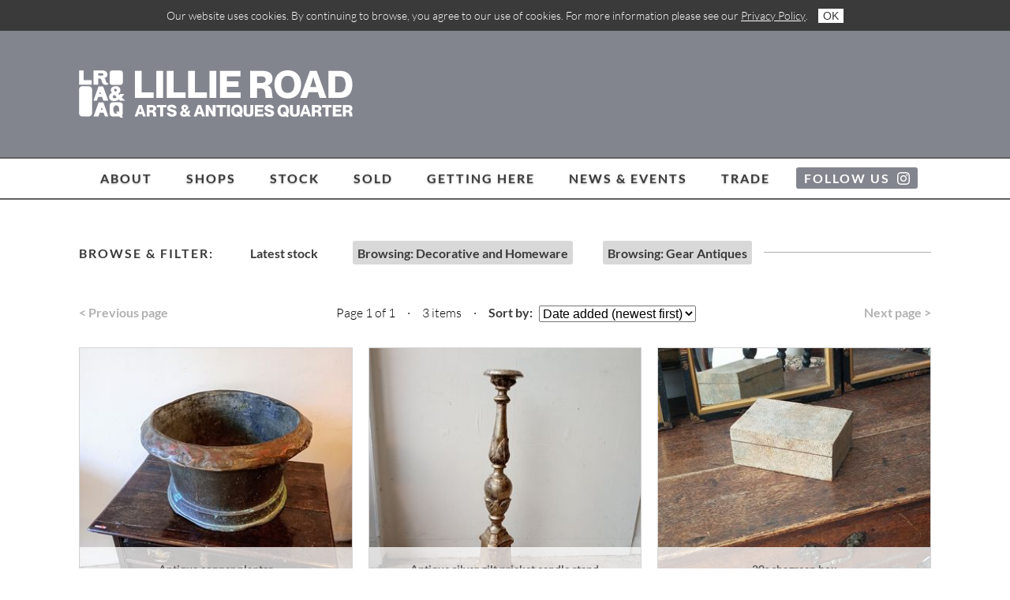

--- FILE ---
content_type: text/html; charset=utf-8
request_url: https://www.lillieroad.co.uk/stock/decorative-and-homeware/gear-antiques/
body_size: 4030
content:

<!DOCTYPE html>
<!--
 |__ (c) 2026 Lillie Road Arts and Antiques Quarter
 |   Design and development by James Tiplady
 |   https://tiplady.io/
 |
 |   This site uses a linen texture by Zyuriy, with thanks
 |   http://zyuriy.deviantart.com/art/Linen-Texture-242634764
-->
<html lang='en' dir='ltr' class='no-js'>
    <head>
        <title>  Lillie Road Arts and Antiques Quarter  </title>
        <meta http-equiv='X-UA-Compatible' content='IE=edge,chrome=1'>
        <meta charset='utf-8'>
        <meta http-equiv='imagetoolbar' content='no'>
        <meta name='viewport' content='width=device-width, initial-scale=1.0'>

        <meta name='description' content='Representing the antiques shops of the Lillie Road, London'>
        <meta name='author' content='James Tiplady, Ibis Design'>
        <meta name='distribution' content='Global'>
        <meta name='revisit-after' content='7 days'>
        <meta name='copyright' content='Copyright 2026 Lillie Road Arts and Antiques Quarter'>
        <meta name='robots' content='FOLLOW,INDEX'>
        <meta name="google-site-verification" content="eXu6Fu5X4sUVbWMbUPmEkFDV115PHsw5wI5DIDrhp2s">

        
        <meta property='og:title' content='Lillie Road Arts and Antiques Quarter'>
        <meta property='og:description' content='Representing the antiques shops of the Lillie Road, London'>
        <meta property='og:type' content='website'>
        <meta property='og:url' content='https://www.lillieroad.co.uk/'>
        <meta property='og:image' content='/static/images/bg_banner.af428312b1b9.jpg'>
        
        <meta property='og:site_name' content='Lillie Road Arts and Antiques Quarter'>
        <meta property='fb:admins' content='526526396'>

        
        
        <link rel='shortcut icon' href='/static/images/favicon.4628f0107333.ico'>
        <link rel='icon' type='image/png' href='/static/images/favicon.3f98513bb405.png'>
        <script src="/static/js/lib/modernizr.min.36156374411e.js"></script>

        <link rel='stylesheet' href='/static/css/screen.534aaccdb961.css' media='screen'>
        <!-- recaptcha styles for mobile, source: https://www.geekgoddess.com/how-to-resize-the-google-nocaptcha-recaptcha/ -->
        <style>
            @media screen and (max-height: 575px) {
                #rc-imageselect,
                .g-recaptcha {
                    transform: scale(0.86);
                    -webkit-transform: scale(0.86); transform-origin: 0 0;
                    -webkit-transform-origin: 0 0;
                }
            }
        </style>
    </head>

    <!--[if lt IE 7 ]> <body class='ie6'> <![endif]-->
    <!--[if IE 7 ]>    <body class='ie7'> <![endif]-->
    <!--[if IE 8 ]>    <body class='ie8'> <![endif]-->
    <!--[if IE 9 ]>    <body class='ie9'> <![endif]-->
    <!--[if (gt IE 9)|!(IE)]><!--> <body class='not-ie'> <!--<![endif]-->

        <div class='layout-container'>
            <div class='cookie-banner'>
    Our website uses cookies. By continuing to browse, you agree to our use of cookies. For more information please see our <a href="/privacy-policy/">Privacy Policy</a>.
    <button class='cookie-banner-button'>OK</button>
</div>


            <header class='banner' role='banner' data-dice-roll='5'>
                <div class='banner-inner'>
                    <h1>Lillie Road Arts and Antiques Quarter</h1>
                </div>
            </header>

            
<nav class='primary-navigation' role='navigation'>
    <ul>
        
        <li class='primary-navigation-item'>
            <a href='/about/'
               class=''>
                About
            </a>

            
        </li>
        
        <li class='primary-navigation-item'>
            <a href='/shops/'
               class=''>
                Shops
            </a>

            
            <ul class='primary-navigation-dropdown'>
            
                <li class='primary-navigation-dropdown-item'>
                    <a href='/shops/269-antiques/'>269 Antiques</a>
                </li>
            
                <li class='primary-navigation-dropdown-item'>
                    <a href='/shops/900-art-design/'>900 Art &amp; Design</a>
                </li>
            
                <li class='primary-navigation-dropdown-item'>
                    <a href='/shops/andrew-bewick-antiques/'>Andrew Bewick Antiques</a>
                </li>
            
                <li class='primary-navigation-dropdown-item'>
                    <a href='/shops/canford-co-frames-ltd/'>Canford &amp; Co Frames Ltd</a>
                </li>
            
                <li class='primary-navigation-dropdown-item'>
                    <a href='/shops/d-j-green-eclectic/'>D J Green Eclectic</a>
                </li>
            
                <li class='primary-navigation-dropdown-item'>
                    <a href='/shops/fiat-lux-chandeliers/'>Fiat Lux Chandeliers</a>
                </li>
            
                <li class='primary-navigation-dropdown-item'>
                    <a href='/shops/gear-antiques/'>Gear Antiques</a>
                </li>
            
                <li class='primary-navigation-dropdown-item'>
                    <a href='/shops/52-meters/'>Henry Saywell Ltd</a>
                </li>
            
                <li class='primary-navigation-dropdown-item'>
                    <a href='/shops/il-paralume/'>Il Paralume</a>
                </li>
            
                <li class='primary-navigation-dropdown-item'>
                    <a href='/shops/jimmispy/'>james iles antiques</a>
                </li>
            
                <li class='primary-navigation-dropdown-item'>
                    <a href='/shops/james-jackson-antiquaire/'>James Jackson Antiquaire</a>
                </li>
            
                <li class='primary-navigation-dropdown-item'>
                    <a href='/shops/lillie-road-arts-and-antiques-quarter/'>Lillie Road Arts and Antiques Quarter</a>
                </li>
            
                <li class='primary-navigation-dropdown-item'>
                    <a href='/shops/m-charpentier-antiques/'>M. Charpentier Antiques</a>
                </li>
            
                <li class='primary-navigation-dropdown-item'>
                    <a href='/shops/maison-artefact/'>Maison Artefact</a>
                </li>
            
                <li class='primary-navigation-dropdown-item'>
                    <a href='/shops/matthew-upham-antiques-ltd/'>Matthew Upham Antiques Ltd</a>
                </li>
            
                <li class='primary-navigation-dropdown-item'>
                    <a href='/shops/nimmo-spooner/'>Nimmo &amp; Spooner</a>
                </li>
            
                <li class='primary-navigation-dropdown-item'>
                    <a href='/shops/puckhaber-decorative-antiques/'>Puckhaber Decorative Antiques</a>
                </li>
            
                <li class='primary-navigation-dropdown-item'>
                    <a href='/shops/quindry/'>Quindry</a>
                </li>
            
                <li class='primary-navigation-dropdown-item'>
                    <a href='/shops/shane-meredith-antiques/'>Shane Meredith Antiques</a>
                </li>
            
                <li class='primary-navigation-dropdown-item'>
                    <a href='/shops/streett-marburg/'>Streett Marburg</a>
                </li>
            
                <li class='primary-navigation-dropdown-item'>
                    <a href='/shops/willows-antiques/'>Willows Antiques</a>
                </li>
            
                <li class='primary-navigation-dropdown-item'>
                    <a href='/shops/woodnutt-antiques/'>Woodnutt Antiques</a>
                </li>
            
            </ul>
            
        </li>
        
        <li class='primary-navigation-item'>
            <a href='/'
               class=''>
                Stock
            </a>

            
        </li>
        
        <li class='primary-navigation-item'>
            <a href='/sold/'
               class=''>
                Sold
            </a>

            
        </li>
        
        <li class='primary-navigation-item'>
            <a href='/getting-here/'
               class=''>
                Getting Here
            </a>

            
        </li>
        
        <li class='primary-navigation-item'>
            <a href='/blog/'
               class=''>
                News &amp; Events
            </a>

            
        </li>
        
        <li class='primary-navigation-item'>
            <a href='/trade/'
               class=''>
                Trade
            </a>

            
        </li>
        

        <li class='primary-navigation-item'>
            <a
                href='https://www.instagram.com/lillieroad_/'
                target='_blank'
                class='special'
                data-dice-roll='5'
            >
                <span>Follow us</span>
                <img
                    src="/static/svg/instagram.117af5f9f7db.svg"
                    width="16"
                    height="16"
                    alt="Instagram logo"
                    aria-hidden="true"
                >
            </a>
        </li>
    </ul>
</nav>


            <section class='layout-content' role='main'>
                
    <h3 class='item-list-title'>
        <div class='left'>
            Browse &amp; Filter:

            <ul class='item-list-title-list'>
                <li class='item-list-title-list-item'>
                    <a class='item-list-title-link ' href='/'>Latest stock</a>
                </li>
                <li class='item-list-title-list-item'>
                    <a class='item-list-title-link is-active' href='#na'>
                        
                        Browsing: Decorative and Homeware
                        
                    </a>
                    <ul class='primary-navigation-dropdown'>
                        <li class='primary-navigation-dropdown-item'>
                            
                            <a href='/stock/all/gear-antiques/'>ALL CATEGORIES</a>
                            
                        </li>

                        
                        <li class='primary-navigation-dropdown-item'>
                            
                            <a href='/stock/accessories-and-textiles/gear-antiques/'>Accessories and Textiles</a>
                            
                        </li>
                        
                        <li class='primary-navigation-dropdown-item'>
                            
                            <a href='/stock/art-and-sculptures/gear-antiques/'>Art and Sculptures</a>
                            
                        </li>
                        
                        <li class='primary-navigation-dropdown-item'>
                            
                            <a href='/stock/decorative-and-homeware/gear-antiques/'>Decorative and Homeware</a>
                            
                        </li>
                        
                        <li class='primary-navigation-dropdown-item'>
                            
                            <a href='/stock/furniture/gear-antiques/'>Furniture</a>
                            
                        </li>
                        
                        <li class='primary-navigation-dropdown-item'>
                            
                            <a href='/stock/garden-and-architectural/gear-antiques/'>Garden and Architectural</a>
                            
                        </li>
                        
                        <li class='primary-navigation-dropdown-item'>
                            
                            <a href='/stock/lighting/gear-antiques/'>Lighting</a>
                            
                        </li>
                        
                        <li class='primary-navigation-dropdown-item'>
                            
                            <a href='/stock/mirrors/gear-antiques/'>Mirrors</a>
                            
                        </li>
                        
                        <li class='primary-navigation-dropdown-item'>
                            
                            <a href='/stock/seating/gear-antiques/'>Seating</a>
                            
                        </li>
                        
                        <li class='primary-navigation-dropdown-item'>
                            
                            <a href='/stock/taxidermy/gear-antiques/'>Taxidermy</a>
                            
                        </li>
                        
                    </ul>
                </li>
                <li class='item-list-title-list-item'>
                    <a class='item-list-title-link is-active' href='#na'>
                        
                        Browsing: Gear Antiques
                        
                    </a>
                    <ul class='primary-navigation-dropdown'>
                        <li class='primary-navigation-dropdown-item'>
                            
                            <a href='/stock/decorative-and-homeware/'>ALL SHOPS</a>
                            
                        </li>

                        
                            <li class='primary-navigation-dropdown-item'>
                                
                                <a href='/stock/decorative-and-homeware/269-antiques/'>269 Antiques</a>
                                
                            </li>
                        
                            <li class='primary-navigation-dropdown-item'>
                                
                                <a href='/stock/decorative-and-homeware/900-art-design/'>900 Art &amp; Design</a>
                                
                            </li>
                        
                            <li class='primary-navigation-dropdown-item'>
                                
                                <a href='/stock/decorative-and-homeware/andrew-bewick-antiques/'>Andrew Bewick Antiques</a>
                                
                            </li>
                        
                            <li class='primary-navigation-dropdown-item'>
                                
                                <a href='/stock/decorative-and-homeware/canford-co-frames-ltd/'>Canford &amp; Co Frames Ltd</a>
                                
                            </li>
                        
                            <li class='primary-navigation-dropdown-item'>
                                
                                <a href='/stock/decorative-and-homeware/d-j-green-eclectic/'>D J Green Eclectic</a>
                                
                            </li>
                        
                            <li class='primary-navigation-dropdown-item'>
                                
                                <a href='/stock/decorative-and-homeware/fiat-lux-chandeliers/'>Fiat Lux Chandeliers</a>
                                
                            </li>
                        
                            <li class='primary-navigation-dropdown-item'>
                                
                                <a href='/stock/decorative-and-homeware/gear-antiques/'>Gear Antiques</a>
                                
                            </li>
                        
                            <li class='primary-navigation-dropdown-item'>
                                
                                <a href='/stock/decorative-and-homeware/52-meters/'>Henry Saywell Ltd</a>
                                
                            </li>
                        
                            <li class='primary-navigation-dropdown-item'>
                                
                                <a href='/stock/decorative-and-homeware/il-paralume/'>Il Paralume</a>
                                
                            </li>
                        
                            <li class='primary-navigation-dropdown-item'>
                                
                                <a href='/stock/decorative-and-homeware/jimmispy/'>james iles antiques</a>
                                
                            </li>
                        
                            <li class='primary-navigation-dropdown-item'>
                                
                                <a href='/stock/decorative-and-homeware/james-jackson-antiquaire/'>James Jackson Antiquaire</a>
                                
                            </li>
                        
                            <li class='primary-navigation-dropdown-item'>
                                
                                <a href='/stock/decorative-and-homeware/lillie-road-arts-and-antiques-quarter/'>Lillie Road Arts and Antiques Quarter</a>
                                
                            </li>
                        
                            <li class='primary-navigation-dropdown-item'>
                                
                                <a href='/stock/decorative-and-homeware/m-charpentier-antiques/'>M. Charpentier Antiques</a>
                                
                            </li>
                        
                            <li class='primary-navigation-dropdown-item'>
                                
                                <a href='/stock/decorative-and-homeware/maison-artefact/'>Maison Artefact</a>
                                
                            </li>
                        
                            <li class='primary-navigation-dropdown-item'>
                                
                                <a href='/stock/decorative-and-homeware/matthew-upham-antiques-ltd/'>Matthew Upham Antiques Ltd</a>
                                
                            </li>
                        
                            <li class='primary-navigation-dropdown-item'>
                                
                                <a href='/stock/decorative-and-homeware/nimmo-spooner/'>Nimmo &amp; Spooner</a>
                                
                            </li>
                        
                            <li class='primary-navigation-dropdown-item'>
                                
                                <a href='/stock/decorative-and-homeware/puckhaber-decorative-antiques/'>Puckhaber Decorative Antiques</a>
                                
                            </li>
                        
                            <li class='primary-navigation-dropdown-item'>
                                
                                <a href='/stock/decorative-and-homeware/quindry/'>Quindry</a>
                                
                            </li>
                        
                            <li class='primary-navigation-dropdown-item'>
                                
                                <a href='/stock/decorative-and-homeware/shane-meredith-antiques/'>Shane Meredith Antiques</a>
                                
                            </li>
                        
                            <li class='primary-navigation-dropdown-item'>
                                
                                <a href='/stock/decorative-and-homeware/streett-marburg/'>Streett Marburg</a>
                                
                            </li>
                        
                            <li class='primary-navigation-dropdown-item'>
                                
                                <a href='/stock/decorative-and-homeware/willows-antiques/'>Willows Antiques</a>
                                
                            </li>
                        
                            <li class='primary-navigation-dropdown-item'>
                                
                                <a href='/stock/decorative-and-homeware/woodnutt-antiques/'>Woodnutt Antiques</a>
                                
                            </li>
                        
                    </ul>
                </li>
            </ul>
        </div>
    </h3>

    <div class='item-list-meta  '>
    <a disabled='disabled' class='item-list-meta-link item-list-meta-previous'>&lt; Previous page</a>
    <a disabled='disabled' class='item-list-meta-link item-list-meta-next'>Next page &gt;</a>

    <div class='item-list-meta-details'>
        Page 1 of 1
        &nbsp; &nbsp; &middot; &nbsp; &nbsp;
        3 items
        <span class='breaker'>&nbsp; &nbsp; &middot; &nbsp; &nbsp;</span>
        <strong>Sort by:</strong>
        <span class='select-wrapper'>
            <form>
                <select class='item-list-sorting-control'>
                    <option value='-created' selected='selected'>Date added (newest first)</option>
                    <option value='created' >Date added (oldest first)</option>
                    <option value='price' >Price (lowest first)</option>
                    <option value='-price' >Price (highest first)</option>
                    <option value='name' >Item name (A-Z)</option>
                    <option value='-name' >Item name (Z-A)</option>
                </select>
            </form>
        </span>
    </div>
</div>


    <ul class='item-list item-list-grid'>
        
        

    <li class='item-list-item'>
        <a href='/stock/item/gear-antiques/antique-copper-planter/'>
            <img class='item-list-item-image'
                 srcset='
                    https://lillieroad-media.fra1.cdn.digitaloceanspaces.com/thumbnails/directory/22/IMG_20240730_1421572.jpg.700x700_q80_box-0%2C0%2C3067%2C3066_crop.jpg 700w,
                    https://lillieroad-media.fra1.cdn.digitaloceanspaces.com/thumbnails/directory/22/IMG_20240730_1421572.jpg.350x350_q80_box-0%2C0%2C3067%2C3066_crop.jpg'
                 src='https://lillieroad-media.fra1.cdn.digitaloceanspaces.com/thumbnails/directory/22/IMG_20240730_1421572.jpg.350x350_q80_box-0%2C0%2C3067%2C3066_crop.jpg'
                 width='350'
                 height='350'
                 alt='Antique copper planter'>
            <div class='item-list-item-overlay'>
                <h3 class='item-list-item-title'>Antique copper planter</h3>
                <p class='item-list-item-price'>
                    £120
                </p>
                <p class='item-list-item-link'>More details &rsaquo;</p>
            </div>
            
        </a>
    </li>

    <li class='item-list-item'>
        <a href='/stock/item/gear-antiques/antique-silver-gilt-pricket-candle-stand/'>
            <img class='item-list-item-image'
                 srcset='
                    https://lillieroad-media.fra1.cdn.digitaloceanspaces.com/thumbnails/directory/22/IMG_20240213_1331482.jpg.700x700_q80_box-0%2C0%2C2952%2C2951_crop.jpg 700w,
                    https://lillieroad-media.fra1.cdn.digitaloceanspaces.com/thumbnails/directory/22/IMG_20240213_1331482.jpg.350x350_q80_box-0%2C0%2C2952%2C2951_crop.jpg'
                 src='https://lillieroad-media.fra1.cdn.digitaloceanspaces.com/thumbnails/directory/22/IMG_20240213_1331482.jpg.350x350_q80_box-0%2C0%2C2952%2C2951_crop.jpg'
                 width='350'
                 height='350'
                 alt='Antique silver gilt pricket candle stand'>
            <div class='item-list-item-overlay'>
                <h3 class='item-list-item-title'>Antique silver gilt pricket candle stand</h3>
                <p class='item-list-item-price'>
                    £150
                </p>
                <p class='item-list-item-link'>More details &rsaquo;</p>
            </div>
            
        </a>
    </li>

    <li class='item-list-item'>
        <a href='/stock/item/gear-antiques/20s-shagreen-box/'>
            <img class='item-list-item-image'
                 srcset='
                    https://lillieroad-media.fra1.cdn.digitaloceanspaces.com/thumbnails/directory/22/IMG_20230604_1940550892.jpg.700x700_q80_box-0%2C0%2C3456%2C3455_crop.jpg 700w,
                    https://lillieroad-media.fra1.cdn.digitaloceanspaces.com/thumbnails/directory/22/IMG_20230604_1940550892.jpg.350x350_q80_box-0%2C0%2C3456%2C3455_crop.jpg'
                 src='https://lillieroad-media.fra1.cdn.digitaloceanspaces.com/thumbnails/directory/22/IMG_20230604_1940550892.jpg.350x350_q80_box-0%2C0%2C3456%2C3455_crop.jpg'
                 width='350'
                 height='350'
                 alt='20s shagreen box'>
            <div class='item-list-item-overlay'>
                <h3 class='item-list-item-title'>20s shagreen box</h3>
                <p class='item-list-item-price'>
                    £140
                </p>
                <p class='item-list-item-link'>More details &rsaquo;</p>
            </div>
            
        </a>
    </li>


        
    </ul>

    <div class='item-list-meta is-lower '>
    <a disabled='disabled' class='item-list-meta-link item-list-meta-previous'>&lt; Previous page</a>
    <a disabled='disabled' class='item-list-meta-link item-list-meta-next'>Next page &gt;</a>

    <div class='item-list-meta-details'>
        Page 1 of 1
        &nbsp; &nbsp; &middot; &nbsp; &nbsp;
        3 items
        <span class='breaker'>&nbsp; &nbsp; &middot; &nbsp; &nbsp;</span>
        <strong>Sort by:</strong>
        <span class='select-wrapper'>
            <form>
                <select class='item-list-sorting-control'>
                    <option value='-created' selected='selected'>Date added (newest first)</option>
                    <option value='created' >Date added (oldest first)</option>
                    <option value='price' >Price (lowest first)</option>
                    <option value='-price' >Price (highest first)</option>
                    <option value='name' >Item name (A-Z)</option>
                    <option value='-name' >Item name (Z-A)</option>
                </select>
            </form>
        </span>
    </div>
</div>


            </section>
        </div>

        <footer class='copyright' role='contentinfo'>
            <div class='images'>
                <img
                    src="/static/svg/lraaq_logo_square_charcoal.364b00b1586e.svg"
                    width="195"
                    height="200"
                    alt="Lillie Road Arts and Antiques Quarter logo"
                >
                <a href="https://www.antiquesaregreen.org/" target="_blank">
                    <img
                        src="/static/images/antiques_are_green_logo.80b829ea5a75.jpg"
                        width="76"
                        height="70"
                        alt="Antiques Are Green logo"
                    >
                </a>
            </div>
            <div>
                &copy; 2013&mdash;2026 Lillie Road Arts and Antiques Quarter
                <span class='middot'>&middot;</span> <span class='credit'><a href='/privacy-policy/'>Privacy Policy</a></span>
                <span class='middot'>&middot;</span> <span class='credit'>Website by <a href='https://tiplady.io/'>James Tiplady</a></span>
            </div>

        </footer>

        <script src="//ajax.googleapis.com/ajax/libs/jquery/1.10.1/jquery.min.js"></script>
        <script>window.jQuery || document.write(unescape("%3Cscript src='../js/lib/jquery-1.10.1.min.js'%3E%3C/script%3E"));</script>
        <script/static/js/lib/jquery.colorbox-min.b92cda3505d0.js"></script>
        <script src="/static/js/lib/owl.carousel.min.ffaa3c82ad2c.js"></script>
        <script src="/static/js/lib/jquery.query-object.min.ffa4f9e9d42f.js"></script>
        <script src="/static/js/lib/js.cookie.min.2e40b8fbc0f1.js"></script>
        <script src="/static/js/lillieroad.514c7baddafe.js"></script>

        
        <script defer data-domain="lillieroad.co.uk" data-api="/p/api/event" src="/p/js/script.js"></script>
        
    </body>
</html>


--- FILE ---
content_type: text/css
request_url: https://www.lillieroad.co.uk/static/css/screen.534aaccdb961.css
body_size: 8400
content:
.clearfix{*zoom:1}.clearfix:before,.clearfix:after{display:table;content:"";line-height:0}.clearfix:after{clear:both}.hide-text{font:0/0 a;color:transparent;text-shadow:none;background-color:transparent;border:0}@font-face{font-family:'Lato';font-style:normal;font-weight:300;src:local(''),url("../fonts/lato-v23-latin-300.716309aab2bc.woff2") format('woff2'),url("../fonts/lato-v23-latin-300.bbaaef9849fe.woff") format('woff')}@font-face{font-family:'Lato';font-style:italic;font-weight:300;src:local(''),url("../fonts/lato-v23-latin-300italic.9d09d1df9053.woff2") format('woff2'),url("../fonts/lato-v23-latin-300italic.9441301bf8ac.woff") format('woff')}@font-face{font-family:'Lato';font-style:normal;font-weight:700;src:local(''),url("../fonts/lato-v23-latin-700.de69cf9e514d.woff2") format('woff2'),url("../fonts/lato-v23-latin-700.1833f9fa378f.woff") format('woff')}@font-face{font-family:'Lato';font-style:italic;font-weight:700;src:local(''),url("../fonts/lato-v23-latin-700italic.865e46af8163.woff2") format('woff2'),url("../fonts/lato-v23-latin-700italic.f35673869ad3.woff") format('woff')}/*! normalize.css v1.0.2 | MIT License | git.io/normalize */article,aside,details,figcaption,figure,footer,header,hgroup,nav,section,summary{display:block}audio,canvas,video{display:inline-block;*display:inline;*zoom:1}audio:not([controls]){display:none;height:0}[hidden]{display:none}html{font-size:100%;-webkit-text-size-adjust:100%;-ms-text-size-adjust:100%}html,button,input,select,textarea{font-family:sans-serif}body{margin:0}a:focus{outline:thin dotted}a:active,a:hover{outline:0}h1{font-size:2em;margin:.67em 0}h2{font-size:1.5em;margin:.83em 0}h3{font-size:1.17em;margin:1em 0}h4{font-size:1em;margin:1.33em 0}h5{font-size:.83em;margin:1.67em 0}h6{font-size:.67em;margin:2.33em 0}abbr[title]{border-bottom:1px dotted}b,strong{font-weight:bold}blockquote{margin:1em 40px}dfn{font-style:italic}mark{background:#ff0;color:#000}p,pre{margin:1em 0}code,kbd,pre,samp{font-family:monospace, serif;_font-family:'courier new',monospace;font-size:1em}pre{white-space:pre;white-space:pre-wrap;word-wrap:break-word}q{quotes:none}q:before,q:after{content:'';content:none}small{font-size:80%}sub,sup{font-size:75%;line-height:0;position:relative;vertical-align:baseline}sup{top:-0.5em}sub{bottom:-0.25em}dl,menu,ol,ul{margin:1em 0}dd{margin:0 0 0 40px}menu,ol,ul{padding:0 0 0 40px}nav ul,nav ol{list-style:none;list-style-image:none}img{border:0;-ms-interpolation-mode:bicubic}svg:not(:root){overflow:hidden}figure{margin:0}form{margin:0}fieldset{border:1px solid #c0c0c0;margin:0 2px;padding:.35em .625em .75em}legend{border:0;padding:0;white-space:normal;*margin-left:-7px}button,input,select,textarea{font-size:100%;margin:0;vertical-align:baseline;*vertical-align:middle}button,input{line-height:normal}button,html input[type="button"],input[type="reset"],input[type="submit"]{-webkit-appearance:button;cursor:pointer;*overflow:visible}button[disabled],input[disabled]{cursor:default}input[type="checkbox"],input[type="radio"]{box-sizing:border-box;padding:0;*height:13px;*width:13px}input[type="search"]{-webkit-appearance:textfield;-moz-box-sizing:content-box;-webkit-box-sizing:content-box;box-sizing:content-box}input[type="search"]::-webkit-search-cancel-button,input[type="search"]::-webkit-search-decoration{-webkit-appearance:none}button::-moz-focus-inner,input::-moz-focus-inner{border:0;padding:0}textarea{overflow:auto;vertical-align:top}table{border-collapse:collapse;border-spacing:0}body{width:100%;height:100%;font-family:Lato,"Helvetica Neue",Helvetica,Arial,sans-serif;font-weight:300;font-size:16px;line-height:24px;text-rendering:optimizeLegibility;-webkit-font-smoothing:antialiased;color:#000}p{margin:0}strong{font-weight:700;color:#3a3a3a}a,a:link,a:visited{color:#3a3a3a;text-decoration:underline}a:hover,a:active,a:focus{text-decoration:none}h1,h2,h3,h4,h5,h6{margin:0}.textbox{width:95%;height:15px;padding:10px 3%;border:1px solid #d3d3d3;-webkit-border-radius:3px;-moz-border-radius:3px;border-radius:3px;background:#fff;font-family:Lato,"Helvetica Neue",Helvetica,Arial,sans-serif;font-size:16px;line-height:16px;color:#3a3a3a;-webkit-transition:background-color .25s;-moz-transition:background-color .25s;-o-transition:background-color .25s;transition:background-color .25s}.textbox:hover{border:1px solid #c8c8c8}.textbox.valid,.textbox.invalid{width:86%;padding-right:12%}.textbox.valid{background:url("../images/icon_accept.8bfed48756f1.png") 96% 50% no-repeat #fff}.textbox.invalid{background:url("../images/icon_exclamation.e4dd51f46566.png") 96% 50% no-repeat #f2dede}textarea.textbox{width:95.5%;height:80px;padding:10px 2%;line-height:24px;resize:vertical}textarea.textbox.valid,textarea.textbox.invalid{width:91.5%;padding-right:6%;background-position:98% 50%}input[type=checkbox].valid:before,input[type=checkbox].invalid:before{position:relative;left:-20px;top:-1px;display:inline-block;width:16px;height:16px;background-repeat:no-repeat;background-position:0 0;content:''}input[type=checkbox].valid:before{background-image:url("../images/icon_accept.8bfed48756f1.png")}input[type=checkbox].invalid:before{background-image:url("../images/icon_exclamation.e4dd51f46566.png")}.button{height:35px;padding:0 15px;border:1px solid #d3d3d3;border-bottom:1px solid #c8c8c8;-webkit-border-radius:3px;-moz-border-radius:3px;border-radius:3px;background-color:#c0c0c0;background-image:-moz-linear-gradient(top, #d8d8d8, #9b9b9b);background-image:-webkit-gradient(linear, 0 0, 0 100%, from(#d8d8d8), to(#9b9b9b));background-image:-webkit-linear-gradient(top, #d8d8d8, #9b9b9b);background-image:-o-linear-gradient(top, #d8d8d8, #9b9b9b);background-image:linear-gradient(to bottom, #d8d8d8, #9b9b9b);background-repeat:repeat-x;filter:progid:DXImageTransform.Microsoft.gradient(startColorstr='#ffd8d8d8', endColorstr='#ff9b9b9b', GradientType=0);-webkit-box-shadow:0 0 2px #ddd;-moz-box-shadow:0 0 2px #ddd;box-shadow:0 0 2px #ddd;font-family:Lato,"Helvetica Neue",Helvetica,Arial,sans-serif;font-size:16px;font-weight:bold;line-height:35px;color:#262626}.button:hover{border:1px solid #c8c8c8;color:#3a3a3a}.button:active{border:1px solid #d3d3d3;border-top:1px solid #c8c8c8;background-color:#b3b3b3;background-image:-moz-linear-gradient(top, #9b9b9b, #d8d8d8);background-image:-webkit-gradient(linear, 0 0, 0 100%, from(#9b9b9b), to(#d8d8d8));background-image:-webkit-linear-gradient(top, #9b9b9b, #d8d8d8);background-image:-o-linear-gradient(top, #9b9b9b, #d8d8d8);background-image:linear-gradient(to bottom, #9b9b9b, #d8d8d8);background-repeat:repeat-x;filter:progid:DXImageTransform.Microsoft.gradient(startColorstr='#ff9b9b9b', endColorstr='#ffd8d8d8', GradientType=0)}.button i{display:inline-block;*display:inline;*zoom:1;width:0;height:16px;margin-left:0;position:relative;top:1px;background:url("../images/loading.5443644cefa9.gif") center left no-repeat;-webkit-transition:all .5s ease-in-out;-moz-transition:all .5s ease-in-out;-o-transition:all .5s ease-in-out;transition:all .5s ease-in-out}.button.loading,.button.error{padding-right:12px}.button.loading i,.button.error i{width:16px;margin-left:10px}.button.error i{background:url("../images/icon_exclamation.e4dd51f46566.png") center left no-repeat}@media (max-width:767px){body{font-size:14px;line-height:18px}p{font-size:14px;line-height:18px}.textbox{width:85%}.textbox.valid,.textbox.invalid{width:76%;padding-right:12%}textarea.textbox{width:96.5%}textarea.textbox.valid,textarea.textbox.invalid{width:92.5%;background-position:96% 50%}}.layout-container{width:auto;max-width:1440px;margin:0 auto;border-bottom:1px solid #d3d3d3;background:#fff}.layout-content{margin:0 auto;max-width:1080px;padding:60px 100px}@media (max-width:1023px){.layout-content{padding:40px 50px}}@media (max-width:767px){.layout-container{width:auto;border-left:0;border-right:0}.layout-content{padding:20px}}#colorbox,#cboxOverlay,#cboxWrapper{position:absolute;top:0;left:0;z-index:9999;overflow:hidden;outline:0}#cboxOverlay{position:fixed;width:100%;height:100%}#cboxMiddleLeft,#cboxBottomLeft{clear:left}#cboxContent{position:relative}#cboxLoadedContent{overflow:auto}#cboxTitle{margin:0}#cboxLoadingOverlay,#cboxLoadingGraphic{position:absolute;top:0;left:0;width:100%}#cboxPrevious,#cboxNext,#cboxClose,#cboxSlideshow{cursor:pointer}.cboxPhoto{float:left;margin:auto;border:0;display:block}.cboxIframe{width:100%;height:100%;display:block;border:0}#cboxOverlay{background:#fff}#cboxTopLeft{width:25px;height:25px;background:url("../images/colorbox/border1.416e964cc063.png") no-repeat 0 0}#cboxTopCenter{height:25px;background:url("../images/colorbox/border1.416e964cc063.png") repeat-x 0 -50px}#cboxTopRight{width:25px;height:25px;background:url("../images/colorbox/border1.416e964cc063.png") no-repeat -25px 0}#cboxBottomLeft{width:25px;height:25px;background:url("../images/colorbox/border1.416e964cc063.png") no-repeat 0 -25px}#cboxBottomCenter{height:25px;background:url("../images/colorbox/border1.416e964cc063.png") repeat-x 0 -75px}#cboxBottomRight{width:25px;height:25px;background:url("../images/colorbox/border1.416e964cc063.png") no-repeat -25px -25px}#cboxMiddleLeft{width:25px;background:url("../images/colorbox/border2.50cdcf6bc41a.png") repeat-y 0 0}#cboxMiddleRight{width:25px;background:url("../images/colorbox/border2.50cdcf6bc41a.png") repeat-y -25px 0}#cboxContent{background:#fff;overflow:hidden}#cboxError{padding:50px;border:1px solid #ccc}#cboxLoadedContent{margin-top:20px;margin-bottom:20px}#cboxTitle{position:absolute;top:-5px;left:0;text-align:center;width:100%;color:#999;font-size:14px}#cboxCurrent{position:absolute;bottom:0px;left:100px;color:#999}#cboxSlideshow{position:absolute;bottom:0px;right:42px;color:#444}#cboxPrevious{position:absolute;bottom:0px;left:0;color:#444}#cboxNext{position:absolute;bottom:0px;left:63px;color:#444}#cboxLoadingOverlay{background:#fff url("../images/colorbox/loading.b5e24db8f84e.gif") no-repeat 5px 5px}#cboxClose{position:absolute;bottom:0;right:0;display:block;color:#444}#cboxPrevious,#cboxNext,#cboxClose{border:0;background:0;font-size:14px;padding:0}#cboxCurrent{font-size:14px;line-height:14px;width:150px}.cboxIE #cboxTopLeft,.cboxIE #cboxTopCenter,.cboxIE #cboxTopRight,.cboxIE #cboxBottomLeft,.cboxIE #cboxBottomCenter,.cboxIE #cboxBottomRight,.cboxIE #cboxMiddleLeft,.cboxIE #cboxMiddleRight{filter:progid:DXImageTransform.Microsoft.gradient(startColorstr=#00FFFFFF,endColorstr=#00FFFFFF)}.owl-carousel .animated{-webkit-animation-duration:1000ms;animation-duration:1000ms;-webkit-animation-fill-mode:both;animation-fill-mode:both}.owl-carousel .owl-animated-in{z-index:0}.owl-carousel .owl-animated-out{z-index:1}.owl-carousel .fadeOut{-webkit-animation-name:fadeOut;animation-name:fadeOut}@-webkit-keyframes fadeOut{0%{opacity:1}100%{opacity:0}}@keyframes fadeOut{0%{opacity:1}100%{opacity:0}}.owl-height{-webkit-transition:height 500ms ease-in-out;-moz-transition:height 500ms ease-in-out;-ms-transition:height 500ms ease-in-out;-o-transition:height 500ms ease-in-out;transition:height 500ms ease-in-out}.owl-carousel{display:none;width:100%;-webkit-tap-highlight-color:transparent;position:relative;z-index:1}.owl-carousel .owl-stage{position:relative;-ms-touch-action:pan-Y}.owl-carousel .owl-stage:after{content:".";display:block;clear:both;visibility:hidden;line-height:0;height:0}.owl-carousel .owl-stage-outer{position:relative;overflow:hidden;-webkit-transform:translate3d(0, 0, 0)}.owl-carousel .owl-controls .owl-nav .owl-prev,.owl-carousel .owl-controls .owl-nav .owl-next,.owl-carousel .owl-controls .owl-dot{cursor:pointer;cursor:hand;-webkit-user-select:none;-khtml-user-select:none;-moz-user-select:none;-ms-user-select:none;user-select:none}.owl-carousel.owl-loaded{display:block}.owl-carousel.owl-loading{opacity:0;display:block}.owl-carousel.owl-hidden{opacity:0}.owl-carousel .owl-refresh .owl-item{display:none}.owl-carousel .owl-item{position:relative;min-height:1px;float:left;-webkit-backface-visibility:hidden;-webkit-tap-highlight-color:transparent;-webkit-touch-callout:none;-webkit-user-select:none;-moz-user-select:none;-ms-user-select:none;user-select:none}.owl-carousel .owl-item img{display:block;width:100%;-webkit-transform-style:preserve-3d}.owl-carousel.owl-text-select-on .owl-item{-webkit-user-select:auto;-moz-user-select:auto;-ms-user-select:auto;user-select:auto}.owl-carousel .owl-grab{cursor:move;cursor:-webkit-grab;cursor:-o-grab;cursor:-ms-grab;cursor:grab}.owl-carousel.owl-rtl{direction:rtl}.owl-carousel.owl-rtl .owl-item{float:right}.no-js .owl-carousel{display:block}.owl-carousel .owl-item .owl-lazy{opacity:0;-webkit-transition:opacity 400ms ease;-moz-transition:opacity 400ms ease;-ms-transition:opacity 400ms ease;-o-transition:opacity 400ms ease;transition:opacity 400ms ease}.owl-carousel .owl-item img{transform-style:preserve-3d}.owl-carousel .owl-video-wrapper{position:relative;height:100%;background:#000}.owl-carousel .owl-video-play-icon{position:absolute;height:80px;width:80px;left:50%;top:50%;margin-left:-40px;margin-top:-40px;cursor:pointer;z-index:1;-webkit-backface-visibility:hidden;-webkit-transition:scale 100ms ease;-moz-transition:scale 100ms ease;-ms-transition:scale 100ms ease;-o-transition:scale 100ms ease;transition:scale 100ms ease}.owl-carousel .owl-video-play-icon:hover{-webkit-transition:scale(1.3, 1.3);-moz-transition:scale(1.3, 1.3);-ms-transition:scale(1.3, 1.3);-o-transition:scale(1.3, 1.3);transition:scale(1.3, 1.3)}.owl-carousel .owl-video-playing .owl-video-tn,.owl-carousel .owl-video-playing .owl-video-play-icon{display:none}.owl-carousel .owl-video-tn{opacity:0;height:100%;background-position:center center;background-repeat:no-repeat;-webkit-background-size:contain;-moz-background-size:contain;-o-background-size:contain;background-size:contain;-webkit-transition:opacity 400ms ease;-moz-transition:opacity 400ms ease;-ms-transition:opacity 400ms ease;-o-transition:opacity 400ms ease;transition:opacity 400ms ease}.owl-carousel .owl-video-frame{position:relative;z-index:1}.owl-theme .owl-controls{margin-top:10px;text-align:center;-webkit-tap-highlight-color:transparent}.owl-theme .owl-controls .owl-nav .disabled{opacity:.5;cursor:default}.owl-theme .owl-dots .owl-dot{display:inline-block;zoom:1;*display:inline}.owl-theme .owl-dots .owl-dot span{width:10px;height:10px;margin:5px 7px;background:#d6d6d6;display:block;-webkit-backface-visibility:visible;-webkit-transition:opacity 200ms ease;-moz-transition:opacity 200ms ease;-ms-transition:opacity 200ms ease;-o-transition:opacity 200ms ease;transition:opacity 200ms ease;-webkit-border-radius:30px;-moz-border-radius:30px;border-radius:30px}.owl-theme .owl-dots .owl-dot.active span,.owl-theme .owl-dots .owl-dot:hover span{background:#869791}.owl-theme .owl-controls{margin-top:0}.owl-carousel-item .owl-controls{margin-top:-10px}.owl-carousel .owl-controls .owl-nav .owl-prev,.owl-carousel .owl-controls .owl-nav .owl-next{width:18px;height:30px;margin:0;padding:0;position:absolute;top:30%;text-indent:200%;overflow:hidden}.owl-carousel-item .owl-controls .owl-nav .owl-prev,.owl-carousel-item .owl-controls .owl-nav .owl-next{top:94.5%}.owl-carousel .owl-controls .owl-nav .owl-prev{left:-60px;background:url("../images/arrow_left_dark.a51ef888c490.png") top left no-repeat transparent}.owl-carousel .owl-controls .owl-nav .owl-prev.disabled{background-image:url("../images/arrow_left_light.1f0ea5393105.png")}.owl-carousel-item .owl-controls .owl-nav .owl-prev{left:0}.owl-carousel .owl-controls .owl-nav .owl-next{right:-60px;background:url("../images/arrow_right_dark.0537ea4ffd0b.png") top left no-repeat transparent}.owl-carousel .owl-controls .owl-nav .owl-next.disabled{background-image:url("../images/arrow_right_light.626d8c26c1f4.png")}.owl-carousel-item .owl-controls .owl-nav .owl-next{right:0}@media (max-width:768px){.owl-carousel-item .owl-controls{margin-bottom:40px}.owl-theme .owl-controls .owl-dots{position:relative;top:12px;z-index:1}.owl-carousel .owl-controls .owl-nav .owl-prev,.owl-carousel .owl-controls .owl-nav .owl-next{z-index:10}.owl-carousel .owl-controls .owl-nav .owl-prev{left:-20px}.owl-carousel .owl-controls .owl-nav .owl-next{right:-20px}}@media (max-width:320px){.owl-carousel .owl-controls .owl-nav .owl-prev{left:-12px}.owl-carousel .owl-controls .owl-nav .owl-next{right:-12px}}.banner{background:#3a3a3a}.banner[data-dice-roll="1"]{background:#e92348}.banner[data-dice-roll="2"]{background:#f0b700}.banner[data-dice-roll="3"]{background:#eea06d}.banner[data-dice-roll="4"]{background:#81ba7a}.banner[data-dice-roll="5"]{background:#83858e}.banner[data-dice-roll="6"]{background:#00b9b5}.banner-inner{margin:0 auto;max-width:1080px;padding:50px 100px}.banner-inner h1{font:0/0 a;color:transparent;text-shadow:none;background-color:transparent;border:0;width:347px;height:60px;background:url("../svg/lraaq_logo_white.85d79b4ea686.svg") 0 0 no-repeat;background-size:contain}@media (max-width:767px){.banner-inner{padding:20px}.banner-inner h1{font:0/0 a;color:transparent;text-shadow:none;background-color:transparent;border:0;width:174px;height:30px}}.cookie-banner{display:none;padding:10px;background:#3a3a3a;text-align:center;font-size:14px;line-height:1.4;color:#fff}.cookie-banner a{display:inline-block;color:inherit}.cookie-banner-button{display:block;margin:5px auto 0 auto;background:#fff;border:0;border-radius:0;appearance:none;color:#3a3a3a}@media (min-width:768px){.cookie-banner-button{display:inline-block;margin:0 0 0 10px}}.primary-navigation{height:50px;border-top:2px solid #606060;border-bottom:2px solid #606060;text-align:center}.primary-navigation a{padding:4px 10px;-webkit-border-radius:3px;-moz-border-radius:3px;border-radius:3px;text-transform:uppercase;text-decoration:none;letter-spacing:2px;line-height:50px;font-size:16px;font-weight:bold;color:#3a3a3a;text-shadow:0 1px 2px #aaa;-webkit-transition:background .2s;-moz-transition:background .2s;-o-transition:background .2s;transition:background .2s}.primary-navigation a:hover,.primary-navigation a:focus{background:#e5e5e5}.primary-navigation a:active,.primary-navigation a.is-selected{background:#d8d8d8}.primary-navigation ul{list-style:none;margin:0;padding:0}.primary-navigation .special{color:#fff;text-shadow:none}.primary-navigation .special[data-dice-roll="1"]{background:#e92348}.primary-navigation .special[data-dice-roll="2"]{background:#f0b700}.primary-navigation .special[data-dice-roll="3"]{background:#eea06d}.primary-navigation .special[data-dice-roll="4"]{background:#81ba7a}.primary-navigation .special[data-dice-roll="5"]{background:#83858e}.primary-navigation .special[data-dice-roll="6"]{background:#00b9b5}.primary-navigation .special img{position:relative;top:1.5px;margin-left:4px}.primary-navigation-item{position:relative;display:inline-block;margin:0 10px;padding:0;*display:inline;*zoom:1}.primary-navigation-dropdown{display:none;position:absolute;top:42px;left:-137px;width:350px;margin:0;padding:0;background:#e5e5e5;border:2px solid #d8d8d8;-webkit-border-radius:3px;-moz-border-radius:3px;border-radius:3px;-webkit-box-shadow:0 0 3px #666;-moz-box-shadow:0 0 3px #666;box-shadow:0 0 3px #666;z-index:10}.primary-navigation-dropdown:before,.primary-navigation-dropdown:after{bottom:100%;border:solid transparent;content:" ";height:0;width:0;position:absolute;pointer-events:none}.primary-navigation-dropdown:after{border-color:rgba(136,183,213,0);border-bottom-color:#e5e5e5;border-width:5px;left:50%;margin-left:-5px}.primary-navigation-dropdown:before{border-color:rgba(194,225,245,0);border-bottom-color:#d8d8d8;border-width:8px;left:50%;margin-left:-8px}.primary-navigation-dropdown-item{display:block;margin:0 0 3px 0;padding:0;text-align:center;text-shadow:none}.primary-navigation-dropdown-item:last-child{margin-bottom:0}.primary-navigation-dropdown-item a,.primary-navigation-dropdown-item a:link,.primary-navigation-dropdown-item a:visited{display:block;padding:0;margin:0;font-size:12px;line-height:20px}.primary-navigation-dropdown-item a:hover,.primary-navigation-dropdown-item a:active,.primary-navigation-dropdown-item a:focus{background:#d8d8d8}@media (max-width:767px){.primary-navigation{height:auto;padding:5px 0}.primary-navigation a,.primary-navigation a:link,.primary-navigation a:visited{padding:4px;font-size:14px;line-height:30px}.primary-navigation-item{margin:0 8px}}.holding-page-banner{margin:0 0 40px 0;padding:30px 100px;border:1px solid #d3d3d3;background:url("../images/bg_linen.0f6079e7f612.jpg") top left repeat;-webkit-border-radius:5px;-moz-border-radius:5px;border-radius:5px}.holding-page-banner p{margin-bottom:25px}.holding-page-banner p:last-child{margin-bottom:0}.holding-page-banner-invite{margin-bottom:0;text-align:center;font-weight:bold;color:#3a3a3a}.holding-page-shop-list{margin:0 0 40px 0;padding:0;list-style-type:none;text-align:center}.holding-page-shop-list li{margin:0;padding:0 25px;display:inline-block;*display:inline;*zoom:1;font-size:16px;line-height:24px;font-weight:bold;text-transform:uppercase;letter-spacing:3px;color:#9d9d9d}.holding-page-footer-banner{border:1px solid #d3d3d3}@media (max-width:767px){.holding-page-banner{margin:0 0 20px 0;padding:20px}.holding-page-banner-invite{padding:0 20px}.holding-page-shop-list{margin:0 0 20px 0}.holding-page-shop-list li{display:block;margin:0 0 5px 0;padding:0;text-align:center}.holding-page-footer-banner{max-width:100%;height:auto}}.copyright{width:auto;max-width:1440px;margin:0 auto;padding:30px 0 50px 0;font-family:Verdana,Arial,sans-serif;font-size:10px;line-height:12px;text-align:center;color:#949494}.copyright a,.copyright a:link,.copyright a:visited{color:#949494;text-decoration:none}.copyright a:hover,.copyright a:active,.copyright a:focus{text-decoration:underline}.copyright .images{margin-bottom:25px;display:flex;gap:20px;align-items:center;justify-content:center}.copyright .images>a,.copyright .images img{display:block;width:100px;height:auto}.copyright .middot{padding:0 10px}@media (max-width:767px){.copyright{width:auto;padding:20px}.copyright .images>a,.copyright .images img{width:60px}.copyright .middot{display:none}.credit{display:block;line-height:20px}}.blog-post-summary,.blog-post-summary:link,.blog-post-summary:visited{position:relative;display:block;margin:0 auto;padding:0;border:1px solid #d3d3d3;-webkit-border-radius:3px;-moz-border-radius:3px;border-radius:3px;font-size:14px;color:#3a3a3a;text-decoration:none;overflow:hidden}.blog-post-summary:hover,.blog-post-summary:active,.blog-post-summary:focus{border:1px solid #c8c8c8}.blog-post-summary-thumbnail,.blog-post-summary-thumbnail-placeholder{display:block;float:left;width:33.96% !important;height:auto;margin:0 20px 0 0}.blog-post-summary-thumbnail-placeholder{height:0;padding-top:33.96%;background:url("../images/icon_camera_faded.8d70b8c08126.png") center center no-repeat #fff}.blog-post-summary-heading{margin:20px 20px 0 20px;text-transform:uppercase;letter-spacing:1px;font-size:14px;line-height:1}.blog-post-summary-subheading{margin:0;text-transform:uppercase;font-size:10px;line-height:1}.blog-post-summary-excerpt{margin:10px 20px 0 0;max-height:90px;font-size:14px;line-height:16px;text-overflow:ellipsis}.blog-post-summary-meta{position:absolute;left:37.73%;bottom:15px;right:20px;*zoom:1}.blog-post-summary-meta:before,.blog-post-summary-meta:after{display:table;content:"";line-height:0}.blog-post-summary-meta:after{clear:both}.blog-post-summary-date{float:left;font-weight:bold}.blog-post-summary-link{float:right;font-weight:bold}.blog-post-summary-link:hover,.blog-post-summary-link:focus,.blog-post-summary-link:active{text-decoration:underline}@media (max-width:767px){.blog-post-summary,.blog-post-summary:link,.blog-post-summary:visited{width:100%}.blog-post-summary-excerpt{margin:10px 20px 10px 10px}.blog-post-summary-meta{position:relative;left:0;bottom:0;right:0;margin:10px}}@media (max-width:400px){.blog-post-summary-subheading{display:none}}.shop-list{margin:0 0 30px 0;padding:0;list-style:none;*zoom:1}.shop-list:before,.shop-list:after{display:table;content:"";line-height:0}.shop-list:after{clear:both}.shop-list li{margin:0 auto 20px auto}.shop-list-inline{text-align:center}.shop-list-inline .shop-list-item{display:inline-block;margin:0 20px 20px 0;text-align:left}.shop-list-inline .shop-list-item:nth-child(2n){margin-right:0}.shop-list-item{width:495px;margin:0;padding:0;border:1px solid #d3d3d3;-webkit-border-radius:5px;-moz-border-radius:5px;border-radius:5px;overflow:hidden}.shop-list-item:hover{border:1px solid #c8c8c8}.shop-list-item a,.shop-list-item a:link,.shop-list-item a:visited{display:block;font-size:14px;color:#3a3a3a;text-decoration:none;*zoom:1}.shop-list-item a:before,.shop-list-item a:link:before,.shop-list-item a:visited:before,.shop-list-item a:after,.shop-list-item a:link:after,.shop-list-item a:visited:after{display:table;content:"";line-height:0}.shop-list-item a:after,.shop-list-item a:link:after,.shop-list-item a:visited:after{clear:both}.shop-list-item-image{display:block;float:left;width:33.96% !important;height:auto;margin:0 20px 0 0}.shop-list-item-heading{margin:20px 20px 0 20px;text-transform:uppercase;letter-spacing:1px;font-size:14px;line-height:1}.shop-list-item-profile{margin:10px 20px 0 0;height:100px;font-size:14px;line-height:16px;text-overflow:ellipsis}.shop-list-item-link{font-weight:bold}.shop-list-item-link:hover,.shop-list-item-link:focus,.shop-list-item-link:active{text-decoration:underline}.shop-list-item-see-all{background:#d8d8d8}.shop-list-item-see-all a,.shop-list-item-see-all a:link,.shop-list-item-see-all a:visited{display:block;height:100px;padding:80px 0 0 0;text-decoration:none}.shop-list-item-see-all a:hover,.shop-list-item-see-all a:active,.shop-list-item-see-all a:focus{text-decoration:underline}.shop-list-item-see-all p{margin:0;text-align:center;font-weight:bold}@media (max-width:767px){.shop-list-item{width:99%}.shop-list-item-profile{margin:10px 20px 10px 10px;height:auto}}@media (max-width:565px){.shop-list-item-link{display:block;text-align:center;margin:10px}}.shop-profile{margin:0 0 40px 0;*zoom:1}.shop-profile:before,.shop-profile:after{display:table;content:"";line-height:0}.shop-profile:after{clear:both}.shop-profile .content-page-title{color:#606060}.shop-profile-col{float:left;width:49%;margin:0 0 40px 0}.shop-profile-col-details{width:47.5%;margin-left:3.5%}.shop-profile-main-image{display:block;margin:0 0 30px 0;border:1px solid #d3d3d3;-webkit-border-radius:5px;-moz-border-radius:5px;border-radius:5px}.shop-profile-main-image img{display:block;width:100%;height:auto;-webkit-border-radius:5px;-moz-border-radius:5px;border-radius:5px}.shop-profile-main-image-placeholder{width:420px;height:350px;background:url("../images/icon_camera_faded.8d70b8c08126.png") center center no-repeat #fff}.shop-profile-logo{margin:0 0 15px 0}.shop-profile-logo-text{width:340px;margin:0 0 15px 0;font-size:16px;font-weight:bold;letter-spacing:1px;text-transform:uppercase;color:#3a3a3a}.shop-profile-text p{margin:0 0 20px 0;line-height:22px}.shop-profile-text p:last-child{margin-bottom:0}.shop-profile-contact-details{margin:30px 0 0 0}.shop-profile-contact-details p{line-height:22px}.shop-profile-contact-details p:last-child{margin-bottom:0}.shop-profile-opening-hours{margin:30px 0 0 0}.shop-profile-opening-hours p{margin:0;line-height:22px}@media (max-width:767px){.shop-profile{margin:0 0 20px 0}.shop-profile .blog-post-summary{display:none}.shop-profile-col{float:none;width:auto;margin:0 0 20px 0}.shop-profile-col-details{width:auto;margin:0 0 20px 0}.shop-profile-main-image{margin:0 0 20px 0}.shop-profile-main-image img{max-width:100%;height:auto}.shop-profile-main-image-placeholder{width:auto;height:auto;min-height:100px}.shop-profile-logo{margin:0 0 10px 0;max-width:100%;height:auto}.shop-profile-logo-text{margin:0 0 10px 0;max-width:100%}.shop-profile-contact-details h3{font-size:14px;line-height:18px}.shop-profile-opening-hours h3{font-size:14px;line-height:18px}.shop-profile-opening-hours p{margin:0}}.contact-form{width:600px;padding:10px 30px 5px 30px;margin:0 auto;border:1px solid #d3d3d3;-webkit-border-radius:3px;-moz-border-radius:3px;border-radius:3px;background:url("../images/bg_linen.0f6079e7f612.jpg") top left repeat;*zoom:1;-webkit-transition:height .5s ease-in-out;-moz-transition:height .5s ease-in-out;-o-transition:height .5s ease-in-out;transition:height .5s ease-in-out}.contact-form:before,.contact-form:after{display:table;content:"";line-height:0}.contact-form:after{clear:both}.contact-form-stock{width:auto;padding:0;border:0;background:transparent}.contact-form-stock .button{font-size:14px}.contact-form-heading{margin:0 0 10px 0;text-align:center;line-height:30px;color:#3a3a3a}.contact-form-logo{margin-left:15px;vertical-align:top}.contact-form-logo-text{padding-left:10px;font-size:16px;font-weight:bold;letter-spacing:1px;text-transform:uppercase;color:#3a3a3a}.contact-form-inline-control{float:left;width:285px;margin:0 25px 10px 0}.contact-form-stock .contact-form-inline-control{width:47%}.contact-form-inline-control label{display:block;margin:0 0 2px 0;font-weight:bold;color:#3a3a3a}.contact-form-stock .contact-form-inline-control label{font-size:14px}.contact-form-inline-control-last{margin-right:0}.contact-form-block-control{margin:0 0 10px 0;clear:both}.contact-form-block-control-center{margin:0 0 10px 0;clear:both;text-align:center}.contact-form-submit{text-align:right}.contact-form-submit .g-recaptcha{display:inline-block;vertical-align:bottom;margin-bottom:-2px;margin-right:10px;max-width:100%}.contact-form-submit-message{margin:20px 0 20px 0;text-align:center;font-weight:bold;color:#3a3a3a}@media (max-width:1024px){.contact-form-stock .contact-form-inline-control{width:46.5%}.contact-form-submit{text-align:left}}@media (max-width:767px){.contact-form{width:auto;padding:10px}.contact-form-stock{padding-left:0;padding-right:0}.contact-form-stock .contact-form-inline-control{width:100%}.contact-form-logo{display:block;margin:0 0 5px 0;max-width:100%;height:auto}.contact-form-logo-text{display:block;margin:0 0 5px 0;text-align:center}}.blog-title{margin:0 0 30px 0;text-transform:uppercase;text-decoration:none;letter-spacing:2px;line-height:16px;font-size:16px;font-weight:bold;text-align:center;color:#3a3a3a}.blog-see-all-link{position:relative;top:-20px;text-align:center}.blog-filter{position:relative;top:-15px;margin-bottom:20px;line-height:24px;font-size:16px;text-align:center;color:#3a3a3a}.blog-filter ul{margin:0;padding:0;list-style:none}.blog-filter li{margin:0;padding:0 5px;display:inline}.blog-filter li.selected{font-weight:bold}.blog-post-list{list-style:none;margin:0;padding:0}.blog-post-list li{margin:0 auto;padding:0}.blog-post-list li.blog-post-list-no-posts{text-align:center}.blog-post-list .blog-post-summary{width:495px;margin:0 auto 20px auto}.blog-post-list-inline{text-align:center}.blog-post-list-inline li{display:inline-block;margin:0 20px 20px 0;vertical-align:middle;text-align:left}.blog-post-list-inline li:nth-child(2n){margin-right:0}.blog-post-item-see-all{background:#d8d8d8}.blog-post-item-see-all a,.blog-post-item-see-all a:link,.blog-post-item-see-all a:visited{display:block;height:100px;padding:80px 0 0 0;text-decoration:none}.blog-post-item-see-all a:hover,.blog-post-item-see-all a:active,.blog-post-item-see-all a:focus{text-decoration:underline}.blog-post-item-see-all p{margin:0;text-align:center;font-weight:bold}.blog-list-footer{text-align:center}.blog-list-pagination,.blog-list-pagination:link,.blog-list-pagination:visited{font-weight:bold;text-decoration:none}.blog-list-pagination:hover,.blog-list-pagination:active,.blog-list-pagination:focus{text-decoration:underline}@media (max-width:1280px){.blog-post-list-inline li{display:block;margin-right:0}}@media (max-width:767px){.blog-title,.blog-see-all-link{font-size:14px;line-height:14px}.blog-post-list li{width:99%}.blog-post-list .blog-post-summary{width:99%}}.blog-post{width:660px;margin:0 auto 60px auto}.blog-post-main-image{display:block;margin-bottom:25px;border:1px solid #d3d3d3;-webkit-border-radius:3px;-moz-border-radius:3px;border-radius:3px}.blog-post-main-image img{display:block;margin:0 auto;-webkit-border-radius:3px;-moz-border-radius:3px;border-radius:3px}.blog-post-title{margin:0 0 20px 0;font-size:20px;line-height:24px;color:#3a3a3a}.blog-post-body{margin:0 0 40px 0;line-height:22px}.blog-post-body p{margin-bottom:20px}.blog-post-meta{margin:0 0 25px 0;*zoom:1}.blog-post-meta:before,.blog-post-meta:after{display:table;content:"";line-height:0}.blog-post-meta:after{clear:both}.blog-post-shop-logo{float:left;border:0;text-decoration:none}.blog-post-shop-logo-text{position:relative;top:5px;font-size:16px;font-weight:bold;letter-spacing:1px;text-transform:uppercase;color:#3a3a3a}.blog-post-date{display:block;float:right;margin:5px 0 0 0;font-weight:bold;color:#3a3a3a}.blog-post-prev-next{margin-bottom:40px;*zoom:1}.blog-post-prev-next:before,.blog-post-prev-next:after{display:table;content:"";line-height:0}.blog-post-prev-next:after{clear:both}.blog-post-prev-next-inner{position:relative;padding:10px;text-align:center;font-weight:bold;color:#3a3a3a}.blog-post-prev-next-mobile-only{display:none}.blog-post-next,.blog-post-next:link,.blog-post-next:visited,.blog-post-prev,.blog-post-prev:link,.blog-post-prev:visited{position:absolute;top:10px;display:block;font-weight:bold}.blog-post-next,.blog-post-next:link,.blog-post-next:visited{right:20px}.blog-post-prev,.blog-post-prev:link,.blog-post-prev:visited{left:20px}.blog-post-extra-images{margin:0 0 30px 0;padding:0;list-style:none;*zoom:1}.blog-post-extra-images:before,.blog-post-extra-images:after{display:table;content:"";line-height:0}.blog-post-extra-images:after{clear:both}.blog-post-extra-images li{width:250px;margin:0 auto 20px auto}.blog-post-extra-images a,.blog-post-extra-images a:link,.blog-post-extra-images a:visited{display:block}.blog-post-extra-images img{display:block;width:100%;height:auto}@media (max-width:767px){.blog-post{width:auto;margin:0 auto}.blog-post-main-image{margin-bottom:15px}.blog-post-main-image img{display:block;max-width:100%;height:auto;-webkit-border-radius:3px;-moz-border-radius:3px;border-radius:3px}.blog-post-body{margin:0 0 20px 0}.blog-post-meta{margin:0 0 20px 0}.blog-post-shop-logo{display:block;float:none}.blog-post-shop-logo img{display:block;max-width:100%;height:auto}.blog-post-shop-logo-text{top:0}.blog-post-date{display:block;float:none;margin:5px 0 0 0}.blog-post-prev-next{margin-bottom:20px}.blog-post-next,.blog-post-next:link,.blog-post-next:visited,.blog-post-prev,.blog-post-prev:link,.blog-post-prev:visited{display:inline;position:static;top:0}.blog-post-prev-next-mobile-only{display:inline}}.content-page p{margin:0 0 20px 0;line-height:22px}.content-page h4{margin:0;font-size:16px;font-weight:bold;line-height:22px;color:#3a3a3a}.content-page::after{content:"";clear:both;display:table}.content-page-title{margin:0 0 12px 0;background:url([data-uri]) 0 40% repeat-x;text-transform:uppercase;text-decoration:none;letter-spacing:2px;line-height:16px;font-size:16px;font-weight:bold;color:#3a3a3a}.content-page-title span{display:inline-block;padding:0 15px 0 0;background:#fff;*display:inline;*zoom:1}.content-page-title a,.content-page-title a:link,.content-page-title a:visited{display:inline-block;padding:0 0 0 15px;float:right;background:#fff;letter-spacing:0;text-transform:none;text-decoration:none;font-weight:bold;*display:inline;*zoom:1}.content-page-title a:hover,.content-page-title a:active,.content-page-title a:focus{text-decoration:underline}.content-page-aside{float:right;margin:0 0 30px 40px;text-align:right}.content-page-aside iframe{display:block;width:430px;height:320px;border:1px solid #d3d3d3;-webkit-border-radius:3px;-moz-border-radius:3px;border-radius:3px;background:#fff}.content-page-aside img{display:block;width:430px;height:auto;border:1px solid #d3d3d3;-webkit-border-radius:3px;-moz-border-radius:3px;border-radius:3px}.content-page-footer{margin-top:40px}.content-page-footer img{display:block;width:860px;height:auto;margin:50px auto 0 auto;border:1px solid #d3d3d3;-webkit-border-radius:3px;-moz-border-radius:3px;border-radius:3px}@media (max-width:767px){.content-page p{margin:0 0 15px 0;line-height:18px}.content-page h4{font-size:14px;line-height:18px}.content-page-title{line-height:14px;font-size:14px}.content-page-aside{float:none;margin:0 0 20px}.content-page-aside iframe{width:100%;height:200px}.content-page-aside img{width:auto;max-width:100%;height:auto}.content-page-footer{margin-top:20px}.content-page-footer img{width:auto;max-width:100%;height:auto}}@media (max-width:650px){.content-page-title a,.content-page-title a:link,.content-page-title a:visited{display:block;float:none;padding:0;margin:10px 0 0 0}}.social{position:absolute;right:45px;bottom:40px;text-align:right}.social iframe{display:inline-block;*display:inline;*zoom:1}.fblike{position:relative;top:1px;margin:0 10px}@media (max-width:767px){.social{right:20px;bottom:3px}.fblike{margin-left:5px}}.item-list{margin:0 0 30px 0;padding:0;list-style:none;*zoom:1}.item-list:before,.item-list:after{display:table;content:"";line-height:0}.item-list:after{clear:both}.item-list-grid{margin-bottom:0}.item-list-grid .item-list-item{float:left;width:calc(33.33% - (20px * 2 / 3) - 2px);margin:0 20px 20px 0}.item-list-grid .item-list-item:nth-child(3n){margin-right:0}.item-list-item{width:240px;margin:0;padding:0;border:1px solid #d3d3d3}.item-list-item:hover{border:1px solid #c8c8c8}.item-list-item a,.item-list-item a:link,.item-list-item a:visited{display:block;position:relative;font-size:14px;line-height:1.2;color:#606060;text-decoration:none;*zoom:1}.item-list-item a:before,.item-list-item a:link:before,.item-list-item a:visited:before,.item-list-item a:after,.item-list-item a:link:after,.item-list-item a:visited:after{display:table;content:"";line-height:0}.item-list-item a:after,.item-list-item a:link:after,.item-list-item a:visited:after{clear:both}.item-list-item-image{display:block;width:100%;height:auto;position:relative;z-index:1}.item-list-item-overlay{position:absolute;z-index:2;left:0;right:0;bottom:0;padding:20px 20px 10px 20px;background:#fff;background:rgba(255,255,255,0.75);text-align:center;opacity:0 / 100;filter:alpha(opacity=0);-webkit-transition:all .2s ease-in-out;-moz-transition:all .2s ease-in-out;-o-transition:all .2s ease-in-out;transition:all .2s ease-in-out}a:hover .item-list-item-overlay,a:active .item-list-item-overlay,a:focus .item-list-item-overlay{padding:20px;opacity:100 / 100;filter:alpha(opacity=100)}.item-list-item-title{margin:0;font-size:14px;line-height:1.2}.item-list-item-price{margin:0}.item-list-item-link{margin:15px 0 0 0;text-decoration:underline}.item-list-item-sold{position:absolute;top:10px;right:10px;width:20px;height:20px;z-index:4;-webkit-border-radius:50%;-moz-border-radius:50%;border-radius:50%;background:#982b27;text-indent:200%;overflow:hidden;white-space:nowrap}.item-list-item-see-all{background:#d8d8d8}.item-list-item-see-all a,.item-list-item-see-all a:link,.item-list-item-see-all a:visited{display:block;height:140px;padding:110px 0 0 0;text-decoration:none}.item-list-item-see-all a:hover,.item-list-item-see-all a:active,.item-list-item-see-all a:focus{text-decoration:underline}.item-list-item-see-all p{margin:0;text-align:center;font-weight:bold}.item-list-item-none{width:50%;margin:0 auto 30px auto;padding:40px 0;-webkit-border-radius:3px;-moz-border-radius:3px;border-radius:3px;background:#d8d8d8}.item-list-item-none p{margin:0 50px;text-align:center}.item-list-title{margin:0 0 12px 0;background:url([data-uri]) 0 40% repeat-x;text-transform:uppercase;text-decoration:none;letter-spacing:2px;line-height:16px;font-size:16px;font-weight:bold;color:#3a3a3a}.item-list-title .left{display:inline-block;padding:0 15px 0 0;background:#fff;*display:inline;*zoom:1}.item-list-title-list{display:inline;margin:0;padding:0;list-style:none;letter-spacing:0;text-transform:none}.item-list-title-list-item{position:relative;display:inline-block;margin:0 0 0 35px;*display:inline;*zoom:1}.item-list-title-list-item .primary-navigation-dropdown{top:130%;left:50%;margin-left:-110px;width:220px}.item-list-title-list-item .primary-navigation-dropdown a,.item-list-title-list-item .primary-navigation-dropdown a:link,.item-list-title-list-item .primary-navigation-dropdown a:visited{text-decoration:none}.item-list-title-link{padding:6px 6px 5px 6px;-webkit-border-radius:3px;-moz-border-radius:3px;border-radius:3px;-webkit-transition:background .2s;-moz-transition:background .2s;-o-transition:background .2s;transition:background .2s}.item-list-title-link:link{text-decoration:none}.item-list-title-link.is-active{background:#d8d8d8}.item-list-meta{margin:55px 0 30px 0;text-align:center}.item-list-meta.is-lower{margin:0}.item-list-meta.is-first{margin-top:0}.item-list-meta-link{font-weight:bold;color:#3a3a3a;text-decoration:none}.item-list-meta-link:hover,.item-list-meta-link:active,.item-list-meta-link:focus{text-decoration:underline}.item-list-meta-link[disabled]{color:#b1b1b1;cursor:default}.item-list-meta-link[disabled]:hover,.item-list-meta-link[disabled]:active,.item-list-meta-link[disabled]:focus{text-decoration:none}.item-list-meta-previous{float:left}.item-list-meta-next{float:right}.item-list-meta-details form{display:inline}.item-list-meta-details .select-wrapper{display:inline-block;*display:inline;*zoom:1;vertical-align:middle;margin-left:5px;position:relative;top:-1px}@media (max-width:800px){.item-list-title{background:transparent}.item-list-title-list-item{display:block;margin:10px 0 0 -6px}.item-list-meta{margin:20px 0 30px 0}}@media (max-width:650px){.item-list-meta-details{clear:both;padding-top:10px}}@media (max-width:435px){.item-list-meta-details{line-height:22px}.item-list-meta-details .breaker{display:none}.item-list-meta-details strong:before{display:block;content:' '}.item-list-grid .item-list-item{width:100%;margin-right:0}}.item-back-link,.item-back-link:link,.item-back-link:visited{font-weight:bold;text-decoration:none}.item-back-link:hover,.item-back-link:active,.item-back-link:focus{text-decoration:underline}.item{margin:20px 0}.item-title{margin:0;font-size:20px;font-weight:bold;line-height:1;color:#3a3a3a}.item-subtitle{margin:0 0 30px 0;font-size:10px;font-weight:normal;line-height:1.5;text-transform:uppercase;color:#3a3a3a}.item-availability,.item-price{display:inline-block;*display:inline;*zoom:1;min-width:49.5%}.item-description{margin:30px auto}.item-description p:first-child{margin-top:0}.item-description p:last-child{margin-bottom:0}.item-link,.item-link:link,.item-link:visited{font-weight:bold}.item-contact{margin:50px auto 0 auto}.item-share{margin:20px auto 0 auto}.item-share .twitter{display:inline-block;*display:inline;*zoom:1;position:relative;top:5px;margin-right:18px;vertical-align:middle}.item-share iframe.fblike{display:inline-block;*display:inline;*zoom:1;position:relative;top:2px;vertical-align:middle}.item-share #___plus_0{display:inline-block;*display:inline;*zoom:1;position:relative;top:7px;left:20px;vertical-align:middle}.item-share .pinterest{display:inline-block;*display:inline;*zoom:1;position:relative;top:5px;left:44px;vertical-align:middle}

--- FILE ---
content_type: application/javascript
request_url: https://www.lillieroad.co.uk/static/js/lib/jquery.query-object.min.ffa4f9e9d42f.js
body_size: 1479
content:
!new function(e){var t=e.separator||"&",n=e.spaces===!1?!1:!0,r=(e.suffix===!1?"":"[]",e.prefix===!1?!1:!0),i=r?e.hash===!0?"#":"?":"",u=e.numbers===!1?!1:!0;jQuery.query=new function(){var e=function(e,t){return void 0!=e&&null!==e&&(t?e.constructor==t:!0)},r=function(e){for(var t,n=/\[([^[]*)\]/g,r=/^([^[]+)(\[.*\])?$/.exec(e),i=r[1],u=[];t=n.exec(r[2]);)u.push(t[1]);return[i,u]},s=function(t,n,r){var i=n.shift();if("object"!=typeof t&&(t=null),""===i)if(t||(t=[]),e(t,Array))t.push(0==n.length?r:s(null,n.slice(0),r));else if(e(t,Object)){for(var u=0;null!=t[u++];);t[--u]=0==n.length?r:s(t[u],n.slice(0),r)}else t=[],t.push(0==n.length?r:s(null,n.slice(0),r));else if(i&&i.match(/^\s*[0-9]+\s*$/)){var o=parseInt(i,10);t||(t=[]),t[o]=0==n.length?r:s(t[o],n.slice(0),r)}else{if(!i)return r;var o=i.replace(/^\s*|\s*$/g,"");if(t||(t={}),e(t,Array)){for(var c={},u=0;u<t.length;++u)c[u]=t[u];t=c}t[o]=0==n.length?r:s(t[o],n.slice(0),r)}return t},o=function(e){var t=this;return t.keys={},e.queryObject?jQuery.each(e.get(),function(e,n){t.SET(e,n)}):t.parseNew.apply(t,arguments),t};return o.prototype={queryObject:!0,parseNew:function(){var e=this;return e.keys={},jQuery.each(arguments,function(){var t=""+this;t=t.replace(/^[?#]/,""),t=t.replace(/[;&]$/,""),n&&(t=t.replace(/[+]/g," ")),jQuery.each(t.split(/[&;]/),function(){var t=decodeURIComponent(this.split("=")[0]||""),n=decodeURIComponent(this.split("=")[1]||"");t&&(u&&(/^[+-]?[0-9]+\.[0-9]*$/.test(n)?n=parseFloat(n):/^[+-]?[0-9]+$/.test(n)&&(n=parseInt(n,10))),n=n||0===n?n:!0,e.SET(t,n))})}),e},has:function(t,n){var r=this.get(t);return e(r,n)},GET:function(t){if(!e(t))return this.keys;for(var n=r(t),i=n[0],u=n[1],s=this.keys[i];null!=s&&0!=u.length;)s=s[u.shift()];return"number"==typeof s?s:s||""},get:function(t){var n=this.GET(t);return e(n,Object)?jQuery.extend(!0,{},n):e(n,Array)?n.slice(0):n},SET:function(t,n){var i=e(n)?n:null,u=r(t),o=u[0],c=u[1],a=this.keys[o];return this.keys[o]=s(a,c.slice(0),i),this},set:function(e,t){return this.copy().SET(e,t)},REMOVE:function(t,n){if(n){var r=this.GET(t);if(e(r,Array)){for(tval in r)r[tval]=r[tval].toString();var i=$.inArray(n,r);if(!(i>=0))return;t=r.splice(i,1),t=t[i]}else if(n!=r)return}return this.SET(t,null).COMPACT()},remove:function(e,t){return this.copy().REMOVE(e,t)},EMPTY:function(){var e=this;return jQuery.each(e.keys,function(t){delete e.keys[t]}),e},load:function(e){var t=e.replace(/^.*?[#](.+?)(?:\?.+)?$/,"$1"),n=e.replace(/^.*?[?](.+?)(?:#.+)?$/,"$1");return new o(e.length==n.length?"":n,e.length==t.length?"":t)},empty:function(){return this.copy().EMPTY()},copy:function(){return new o(this)},COMPACT:function(){function t(n){function r(t,n,r){e(t,Array)?t.push(r):t[n]=r}var i="object"==typeof n?e(n,Array)?[]:{}:n;return"object"==typeof n&&jQuery.each(n,function(n,u){return e(u)?void r(i,n,t(u)):!0}),i}return this.keys=t(this.keys),this},compact:function(){return this.copy().COMPACT()},toString:function(){var r=[],u=[],s=function(e){return e+="",n&&(e=e.replace(/ /g,"+")),encodeURIComponent(e)},o=function(t,n,r){if(e(r)&&r!==!1){var i=[s(n)];r!==!0&&(i.push("="),i.push(s(r))),t.push(i.join(""))}},c=function(e,t){var n=function(e){return t&&""!=t?[t,"[",e,"]"].join(""):[e].join("")};jQuery.each(e,function(e,t){"object"==typeof t?c(t,n(e)):o(u,n(e),t)})};return c(this.keys),u.length>0&&r.push(i),r.push(u.join(t)),r.join("")}},new o(location.search,location.hash)}}(jQuery.query||{});


--- FILE ---
content_type: image/svg+xml
request_url: https://www.lillieroad.co.uk/static/svg/lraaq_logo_white.85d79b4ea686.svg
body_size: 4043
content:
<svg xmlns="http://www.w3.org/2000/svg" width="3420.97" height="592" viewBox="0 0 3421 592"><path d="M3417.38 2712.54c-64.85 9.21-127.85-46.01-127.85-119.66 0-92.03 127.85-163.83 127.85-163.83 87.09 40.5 157.51 123.33 114.89 206.17-24.09 47.86-44.47 68.1-114.89 77.32zM3334 2121.63c-68.56 0-170.48-71.8-170.48-161.98 0-79.16 72.27-149.12 148.24-149.12 157.51 0 216.8 106.78 216.8 106.78zm502.16-526.47-105.62 112.29c-88.94-75.49-248.31-158.33-422.49-158.33-244.59 0-489.19 123.35-489.19 379.23 0 195.13 111.18 327.64 279.8 412.33-68.56 71.8-114.89 145.44-114.89 248.5 0 248.51 240.9 358.98 481.79 358.98 246.46 0 416.93-163.85 416.93-377.38 0-158.3-113.04-276.12-209.39-342.4l107.47-106.75c37.06 31.31 64.85 64.41 87.09 106.75h381.73c-61.15-115.94-163.07-226.39-253.87-322.13l322.43-311.09h-481.79M0 3098.01V4423.4h437.3v-916.73h761.59v-408.66H0M2164.02 4161.98h-355.78v-226.41h352.07c57.45 0 124.16 33.13 124.16 112.3 0 18.4-11.12 114.11-120.45 114.11zm298.34-1089.76c-148.25 18.42-296.48 138.08-333.55 342.4-50.02 272.45-151.94 254.02-248.29 254.02h-72.28v-570.63h-441.01V4423.4h874.62c235.34 0 426.19-173.06 426.19-371.86 0-174.89-135.26-336.86-307.6-340.56 48.18-22.09 100.06-79.14 120.44-147.24 44.48-147.27 59.3-347.92 265-325.83v-101.26s-133.42-82.83-283.52-64.43M1980.58 2453.5l79.67-231.93h-164.92zm-309.45-863.33 126 351.59h365.04l118.6-351.59h466.95l-483.63 1325.39h-442.87l-463.25-1325.39h313.16M2125.11 970.4l-79.68-231.94h164.92zm309.45-863.35-126.01 351.6h-365.03l-118.6-351.6h-466.95l483.63 1325.4h442.87l463.26-1325.4h-313.17M3492.72 1152.36c-153.8 0-277.96-176.74-277.96-393.94 0-217.22 124.16-392.1 277.96-392.1 35.2 0 68.55 9.21 98.2 25.76-20.38 29.46-96.35 128.87-96.35 128.87l114.88 88.36 94.51-104.93c42.62 68.1 66.71 156.48 66.71 254.04 0 217.2-124.16 393.94-277.95 393.94zM3879.99 9.21l-77.82 103.08h-657.83c-133.4 0-259.41 114.12-259.41 254.03v813.65c0 141.73 103.76 257.72 259.41 257.72h694.88c105.63 0 264.98-82.86 264.98-257.72V366.32c0-84.7-38.91-152.79-96.35-198.8l142.68-158.3h-270.54M910.44 107.05H317.96C142.36 107.05 0 248.47 0 422.92V2632.3c0 174.44 142.35 315.86 317.96 315.86h592.48c175.6 0 317.96-141.42 317.96-315.86V422.92c0-174.45-142.36-315.87-317.96-315.87M3887.28 3069.55h-789.43c-121.22 0-219.48 97.62-219.48 218.04v917.77c0 120.42 98.26 218.04 219.48 218.04h789.43c121.21 0 219.48-97.62 219.48-218.04v-917.77c0-120.42-98.27-218.04-219.48-218.04M5881.21 4383.72V2371.88h1126.24v-520.67H5243.67v2532.51h637.54" style="fill:#fff;fill-opacity:1;fill-rule:nonzero;stroke:none" transform="matrix(.13333 0 0 -.13333 0 592.05)"/><path d="M5881.21 4383.72V2371.88h1126.24v-520.67H5243.67v2532.51z" style="fill:none;stroke:#fff;stroke-width:2.5;stroke-linecap:butt;stroke-linejoin:miter;stroke-miterlimit:10;stroke-dasharray:none;stroke-opacity:1" transform="matrix(.13333 0 0 -.13333 0 592.05)"/><path d="M7885.74 4383.72V1851.21h-637.53v2532.51h637.53" style="fill:#fff;fill-opacity:1;fill-rule:nonzero;stroke:none" transform="matrix(.13333 0 0 -.13333 0 592.05)"/><path d="M7885.74 4383.72V1851.21h-637.53v2532.51z" style="fill:none;stroke:#fff;stroke-width:2.5;stroke-linecap:butt;stroke-linejoin:miter;stroke-miterlimit:10;stroke-dasharray:none;stroke-opacity:1" transform="matrix(.13333 0 0 -.13333 0 592.05)"/><path d="M8870.34 4383.72V2371.88h1126.24v-520.67H8232.81v2532.51h637.53" style="fill:#fff;fill-opacity:1;fill-rule:nonzero;stroke:none" transform="matrix(.13333 0 0 -.13333 0 592.05)"/><path d="M8870.34 4383.72V2371.88h1126.24v-520.67H8232.81v2532.51z" style="fill:none;stroke:#fff;stroke-width:2.5;stroke-linecap:butt;stroke-linejoin:miter;stroke-miterlimit:10;stroke-dasharray:none;stroke-opacity:1" transform="matrix(.13333 0 0 -.13333 0 592.05)"/><path d="M10871.4 4383.72V2371.88h1126.2v-520.67h-1763.8v2532.51h637.6" style="fill:#fff;fill-opacity:1;fill-rule:nonzero;stroke:none" transform="matrix(.13333 0 0 -.13333 0 592.05)"/><path d="M10871.4 4383.72V2371.88h1126.2v-520.67h-1763.8v2532.51z" style="fill:none;stroke:#fff;stroke-width:2.5;stroke-linecap:butt;stroke-linejoin:miter;stroke-miterlimit:10;stroke-dasharray:none;stroke-opacity:1" transform="matrix(.13333 0 0 -.13333 0 592.05)"/><path d="M12875.9 4383.72V1851.21h-637.5v2532.51h637.5" style="fill:#fff;fill-opacity:1;fill-rule:nonzero;stroke:none" transform="matrix(.13333 0 0 -.13333 0 592.05)"/><path d="M12875.9 4383.72V1851.21h-637.5v2532.51z" style="fill:none;stroke:#fff;stroke-width:2.5;stroke-linecap:butt;stroke-linejoin:miter;stroke-miterlimit:10;stroke-dasharray:none;stroke-opacity:1" transform="matrix(.13333 0 0 -.13333 0 592.05)"/><path d="M14965.6 3413.23v-520.68h-1105.1v-520.67h1303.4v-520.67H13223v2532.51h1919.6v-520.68h-1282.1v-449.81h1105.1" style="fill:#fff;fill-opacity:1;fill-rule:nonzero;stroke:none" transform="matrix(.13333 0 0 -.13333 0 592.05)"/><path d="M14965.6 3413.23v-520.68h-1105.1v-520.67h1303.4v-520.67H13223v2532.51h1919.6v-520.68h-1282.1v-449.81z" style="fill:none;stroke:#fff;stroke-width:2.5;stroke-linecap:butt;stroke-linejoin:miter;stroke-miterlimit:10;stroke-dasharray:none;stroke-opacity:1" transform="matrix(.13333 0 0 -.13333 0 592.05)"/><path d="M16686.7 3253.84h432.1c255 0 389.6 92.09 389.6 304.59 0 212.53-134.6 304.61-389.6 304.61h-432.1zm-637.5 1129.88h1193.5c563.2 0 903.3-258.58 903.3-736.73 0-336.47-198.4-549.01-513.5-619.83v-7.11c633.8-109.79 403.6-1090.91 548.9-1133.43v-35.41H17519c-123.9 106.26 106.3 881.96-435.6 881.96h-396.7v-881.96h-637.5v2532.51" style="fill:#fff;fill-opacity:1;fill-rule:nonzero;stroke:none" transform="matrix(.13333 0 0 -.13333 0 592.05)"/><path d="M16686.7 3253.84h432.1c255 0 389.6 92.09 389.6 304.59 0 212.53-134.6 304.61-389.6 304.61h-432.1zm-637.5 1129.88h1193.5c563.2 0 903.3-258.58 903.3-736.73 0-336.47-198.4-549.01-513.5-619.83v-7.11c633.8-109.79 403.6-1090.91 548.9-1133.43v-35.41H17519c-123.9 106.26 106.3 881.96-435.6 881.96h-396.7v-881.96h-637.5z" style="fill:none;stroke:#fff;stroke-width:2.5;stroke-linecap:butt;stroke-linejoin:miter;stroke-miterlimit:10;stroke-dasharray:none;stroke-opacity:1" transform="matrix(.13333 0 0 -.13333 0 592.05)"/><path d="M20193 3119.24c0 439.19-155.8 800.47-616.4 800.47-463.9 0-616.3-361.28-616.3-800.47 0-442.74 152.4-804.03 616.3-804.03 460.6 0 616.4 361.29 616.4 804.03zm-1870.2 0c0 761.51 449.8 1321.15 1253.8 1321.15 797.1 0 1254-559.64 1254-1321.15 0-765.06-456.9-1324.71-1254-1324.71-804 0-1253.8 559.65-1253.8 1324.71" style="fill:#fff;fill-opacity:1;fill-rule:nonzero;stroke:none" transform="matrix(.13333 0 0 -.13333 0 592.05)"/><path d="M20193 3119.24c0 439.19-155.8 800.47-616.4 800.47-463.9 0-616.3-361.28-616.3-800.47 0-442.74 152.4-804.03 616.3-804.03 460.6 0 616.4 361.29 616.4 804.03zm-1870.2 0c0 761.51 449.8 1321.15 1253.8 1321.15 797.1 0 1254-559.64 1254-1321.15 0-765.06-456.9-1324.71-1254-1324.71-804 0-1253.8 559.65-1253.8 1324.71z" style="fill:none;stroke:#fff;stroke-width:2.5;stroke-linecap:butt;stroke-linejoin:miter;stroke-miterlimit:10;stroke-dasharray:none;stroke-opacity:1" transform="matrix(.13333 0 0 -.13333 0 592.05)"/><path d="m22264.7 2864.22-286.8 935.08h-7.2l-286.8-935.08zm-726.1-485.27-162.9-527.74h-637.5l917.3 2532.51h637.5l913.9-2532.51h-637.5l-163.1 527.74h-867.7" style="fill:#fff;fill-opacity:1;fill-rule:nonzero;stroke:none" transform="matrix(.13333 0 0 -.13333 0 592.05)"/><path d="m22264.7 2864.22-286.8 935.08h-7.2l-286.8-935.08zm-726.1-485.27-162.9-527.74h-637.5l917.3 2532.51h637.5l913.9-2532.51h-637.5l-163.1 527.74z" style="fill:none;stroke:#fff;stroke-width:2.5;stroke-linecap:butt;stroke-linejoin:miter;stroke-miterlimit:10;stroke-dasharray:none;stroke-opacity:1" transform="matrix(.13333 0 0 -.13333 0 592.05)"/><path d="M24020 2370.63h422.7c191.6 0 335.5 67.21 427.9 199.77 85.9 123.37 129.5 306.83 129.5 545.28 0 496.75-187.5 748.61-557.4 748.61H24020Zm-635-518.17v2530.01h1121.5c348 0 634.4-113.46 828.3-328.11 199.3-220.6 300.3-536.42 300.3-938.68 0-814.6-388.2-1263.22-1093.1-1263.22h-1157" style="fill:#fff;fill-opacity:1;fill-rule:nonzero;stroke:none" transform="matrix(.13333 0 0 -.13333 0 592.05)"/><path d="M24021.3 2371.88v1491.17h421.4c396.8 0 556.2-286.92 556.2-747.37 0-460.44-159.4-743.8-556.2-743.8h-421.4zm485.2 2011.84h-1122.7V1851.2H24542c704.8 0 1094.4 449.82 1094.4 1264.48 0 814.66-425.1 1268.04-1129.9 1268.04zm-487.7-2014.34h423.9c192 0 336.3 67.39 428.9 200.31 86.1 123.57 129.8 307.27 129.8 545.99 0 239.04-43.7 423.34-129.8 547.78-92.8 134.09-237.1 202.09-428.9 202.09h-423.9V2369.38m487.7 2011.84c174.6 0 333.7-28.06 473-83.4 138.4-55.02 257.7-137.22 354.4-244.3 97.4-107.85 172.3-241.35 222.7-396.79 51.3-158.41 77.3-340.44 77.3-541.05 0-813.8-387.8-1261.98-1091.9-1261.98h-1155.7v2527.52h1120.2M5866.99 541.2l-122.54 399.15h-2.93L5618.98 541.2Zm-310.05-207.15-69.45-225.29h-272.25l391.7 1081.07h272.09l390.16-1081.07h-272.25l-69.45 225.3h-370.55M6616.75 707.5h184.59c108.8 0 166.21 39.32 166.21 130.03 0 90.74-57.41 130.02-166.21 130.02h-184.59zm-272.09 482.33h509.61c240.3 0 385.53-110.39 385.53-314.49 0-143.65-84.73-234.36-219.31-264.61v-3.01c270.7-46.88 172.39-465.7 234.43-483.84v-15.12h-282.74c-52.93 45.37 45.38 376.5-185.97 376.5h-169.46v-376.5h-272.09v1081.07M7617.61 967.55h-314.38v222.28h899.62V967.55h-312.99V108.76h-272.25v858.8M9156.79 426.26c0-207.1-157.27-341.69-427.82-341.69-281.2 0-492.94 139.09-492.94 379.5h272.09c0-114.9 99.85-157.22 220.85-157.22 101.25 0 155.73 39.27 155.73 93.72 0 86.2-116.53 105.83-269.16 151.21-185.98 54.44-349.26 134.57-349.26 334.13 0 235.9 184.43 328.11 417.32 328.11 252.49 0 450.5-133.03 458.06-352.3h-272.09c-12.19 81.68-81.64 130.06-185.97 130.06-81.64 0-145.23-25.73-145.23-86.19 0-66.52 68.06-87.7 204.18-125.52 204.03-55.94 414.24-122.46 414.24-353.8M9823.51 923.72c0-48.38 37.81-84.65 92.14-139.1 68.06 45.34 104.35 87.71 104.35 139.1 0 43.83-28.73 83.15-98.33 83.15-66.52 0-98.16-39.32-98.16-83.15zM10017 324.98l-195.03 237.37c-69.61-49.89-83.19-96.77-83.19-139.1 0-71.07 46.92-131.53 146.62-131.53 50.01 0 93.84 12.08 131.6 33.26zm179.8-216.22-49.8 60.5c-80.1-52.94-176.87-84.69-291.85-84.69-249.4 0-373.33 125.51-373.33 290.3 0 167.84 119.3 241.92 241.84 303.92-74.08 87.7-127.02 154.22-127.02 260.06 0 137.59 114.98 273.67 325.03 275.17 198.13 1.51 323.63-137.58 325.23-275.17 1.5-123.97-81.7-196.55-226.9-272.17l148.1-170.85c24.3 51.39 42.5 104.33 51.4 154.22h211.8c-12.1-104.33-53-220.74-121-320.55l189-220.74h-302.5M11409.5 541.2l-122.6 399.15h-2.9l-122.6-399.15zm-310.1-207.15-69.5-225.29h-272.2l391.7 1081.07h272.1l390.1-1081.07h-272.2l-69.4 225.3h-370.6M11887.1 1189.83h272.1l378.1-642.61h3v642.61h272.2V108.76h-272.2l-378 642.61h-3.1v-642.6h-272.1v1081.06M13203.9 967.55h-314.4v222.28h899.6V967.55h-313V108.76h-272.2v858.8M14162.5 1189.83V108.76h-272.1v1081.07h272.1M14898.8 320.43l-133 133.07 146.6 146.66 133-133.08c18.2 52.94 27.3 116.45 27.3 182.97 0 187.48-66.5 341.73-263.1 341.73-198 0-263.1-154.25-263.1-341.73 0-188.98 65.1-343.2 263.1-343.2 33.3 0 63.4 4.5 89.2 13.58zm334.1-42.33 110.4-110.39-146.6-146.65-122.6 122.46c-74.1-37.77-163.3-58.95-264.5-58.95-343.2 0-535.2 238.91-535.2 565.48 0 325.06 192 563.97 535.2 563.97 340.1 0 535.2-238.91 535.2-563.97 0-145.15-39.3-273.68-111.9-371.95M15893.5 84.57c-326.6 0-452.1 145.15-452.1 414.27v690.99h272.1V498.84c0-140.6 60.5-191.99 180-191.99 119.4 0 179.9 51.4 179.9 191.99v690.99h272.3V498.84c0-269.12-125.6-414.27-452.2-414.27M17230 775.56V553.28h-471.8V331.04h556.6V108.76h-828.7v1081.07h819.5V967.55h-547.4v-192h471.8M18297.4 426.26c0-207.1-157.3-341.69-427.8-341.69-281.2 0-493 139.09-493 379.5h272.1c0-114.9 99.9-157.22 220.9-157.22 101.2 0 155.7 39.27 155.7 93.72 0 86.2-116.5 105.83-269.1 151.21-186 54.44-349.3 134.57-349.3 334.13 0 235.9 184.4 328.11 417.3 328.11 252.5 0 450.5-133.03 458.1-352.3h-272.1c-12.2 81.68-81.7 130.06-186 130.06-81.6 0-145.2-25.73-145.2-86.19 0-66.52 68-87.7 204.2-125.52 204-55.94 414.2-122.46 414.2-353.8M19243.8 320.43l-133.1 133.07 146.7 146.66 133-133.08c18.2 52.94 27.3 116.45 27.3 182.97 0 187.48-66.5 341.73-263.1 341.73-198 0-263.2-154.25-263.2-341.73 0-188.98 65.2-343.2 263.2-343.2 33.3 0 63.6 4.5 89.2 13.58zm334.1-42.33 110.4-110.39-146.7-146.65-122.5 122.46c-74.1-37.77-163.3-58.95-264.5-58.95-343.3 0-535.3 238.91-535.3 565.48 0 325.06 192 563.97 535.3 563.97 340.1 0 535.2-238.91 535.2-563.97 0-145.15-39.3-273.68-111.9-371.95M20238.5 84.57c-326.6 0-452.1 145.15-452.1 414.27v690.99h272.3V498.84c0-140.6 60.3-191.99 179.8-191.99 119.4 0 179.9 51.4 179.9 191.99v690.99h272.3V498.84c0-269.12-125.7-414.27-452.2-414.27M21361.9 541.2l-122.6 399.15h-2.9l-122.5-399.15zm-310.1-207.15-69.4-225.29h-272.3l391.7 1081.07h272.1l390.2-1081.07h-272.3l-69.4 225.3h-370.6M22111.6 707.5h184.6c108.8 0 166.2 39.32 166.2 130.03 0 90.74-57.4 130.02-166.2 130.02h-184.6zm-272.1 482.33h509.6c240.3 0 385.6-110.39 385.6-314.49 0-143.65-84.8-234.36-219.3-264.61v-3.01c270.7-46.88 172.4-465.7 234.4-483.84v-15.12h-282.7c-53 45.37 45.3 376.5-186 376.5h-169.5v-376.5h-272.1v1081.07M23112.6 967.55h-314.3v222.28h899.6V967.55h-313V108.76h-272.3v858.8M24541.5 775.56V553.28h-471.8V331.04h556.5V108.76h-828.6v1081.07h819.5V967.55h-547.4v-192h471.8M25019.1 707.5h184.6c108.8 0 166.2 39.32 166.2 130.03 0 90.74-57.4 130.02-166.2 130.02h-184.6zm-272.1 482.33h509.7c240.3 0 385.5-110.39 385.5-314.49 0-143.65-84.8-234.36-219.3-264.61v-3.01c270.7-46.88 172.4-465.7 234.4-483.84v-15.12h-282.7c-53 45.37 45.3 376.5-186 376.5h-169.5v-376.5H24747v1081.07" style="fill:#fff;fill-opacity:1;fill-rule:nonzero;stroke:none" transform="matrix(.13333 0 0 -.13333 0 592.05)"/></svg>


--- FILE ---
content_type: image/svg+xml
request_url: https://www.lillieroad.co.uk/static/svg/lraaq_logo_square_charcoal.364b00b1586e.svg
body_size: 1408
content:
<svg xmlns="http://www.w3.org/2000/svg" width="1948.31" height="2008.47" viewBox="0 0 1948.31 2008.47"><path d="M12909.6 0H1702.75C762.35 0 0 762.4 0 1702.8v11658c0 940.3 762.35 1702.7 1702.75 1702.7H12909.6c940.4 0 1702.7-762.4 1702.7-1702.7v-11658C14612.3 762.4 13850 0 12909.6 0" style="fill:#858899;fill-opacity:1;fill-rule:nonzero;stroke:none" transform="matrix(.13333 0 0 -.13333 0 2008.47)"/><path d="M11074.3 8822.69c-180.4 25.62-355.7-127.98-355.7-332.82 0-255.96 355.7-455.67 355.7-455.67 242.2 112.63 438.1 343.03 319.5 573.43-67 133.13-123.7 189.43-319.5 215.06zm-232-1643.57c-190.7 0-474.1-199.71-474.1-450.52 0-220.2 201-414.77 412.3-414.77 438.1 0 603 296.99 603 296.99zm1396.8-1464.34-293.8 312.33c-247.4-209.98-690.7-440.38-1175.1-440.38-680.3 0-1360.68 343.1-1360.68 1054.79 0 542.74 309.24 911.33 778.18 1146.86-190.64 199.71-319.5 404.56-319.5 691.2 0 691.21 670 998.48 1340.1 998.48 685.5 0 1159.6-455.73 1159.6-1049.65 0-440.32-314.4-768.01-582.4-952.36l298.9-296.93c103.1 87.07 180.4 179.16 242.3 296.93h1061.7c-170.1-322.48-453.6-629.69-706.1-895.99l896.8-865.28h-1340M1569.05 9894.85v3686.45h1216.33v-2549.8h2118.31V9894.85H1569.05M7588.12 12854.2h-989.57v-629.7h979.26c159.79 0 345.34 92.1 345.34 312.3 0 51.2-30.93 317.4-335.03 317.4zm829.81-3031.09c-412.34 51.25-824.64 384.09-927.74 952.39-139.14 757.8-422.62 706.5-690.61 706.5h-201.03V9894.85H5371.91v3686.45H7804.6c654.58 0 1185.43-481.3 1185.43-1034.3 0-486.4-376.24-936.9-855.57-947.2 133.99-61.5 278.3-220.1 334.99-409.6 123.72-409.6 164.93-967.7 737.06-906.2v-281.7s-371.1-230.36-788.58-179.19M7077.88 8102.19l221.62-645.1h-458.72zm-860.71-2401.3 350.48 977.92h1015.33l329.86-977.92h1298.81l-1345.19 3686.5H6634.65l-1288.5-3686.5h871.02M7479.9 3977l-221.62-645.1h458.71zm860.71-2401.3-350.48 977.9H6974.8l-329.86-977.9h-1298.8l1345.18 3686.51h1231.81L9211.66 1575.7h-871.05M11283.8 4483.2c-427.8 0-773.1-491.6-773.1-1095.7 0-604.2 345.3-1090.7 773.1-1090.7 97.9 0 190.7 25.7 273.1 71.7-56.7 81.9-268 358.5-268 358.5l319.6 245.7 262.8-291.9c118.6 189.5 185.6 435.3 185.6 706.7 0 604.1-345.3 1095.7-773.1 1095.7zM12361 1303.6s-92.8 122.8-216.5 286.7h-1829.7c-371.05 0-721.53 317.4-721.53 706.5V4560c0 394.2 288.62 716.78 721.53 716.78h1932.8c293.8 0 737-230.48 737-716.78V2296.8c0-235.5-108.2-424.9-268-552.9l396.9-440.3H12361M4101.37 1575.7H2453.43c-488.43 0-884.38 393.4-884.38 878.6v6145.21c0 485.21 395.95 878.55 884.38 878.55h1647.94c488.43 0 884.38-393.34 884.38-878.55V2454.3c0-485.2-395.95-878.6-884.38-878.6M12381.2 9815.7h-2195.7c-337.15 0-610.48 271.5-610.48 606.5v2552.7c0 334.9 273.33 606.4 610.48 606.4h2195.7c337.2 0 610.5-271.5 610.5-606.4v-2552.7c0-335-273.3-606.5-610.5-606.5" style="fill:#fff;fill-opacity:1;fill-rule:nonzero;stroke:none" transform="matrix(.13333 0 0 -.13333 0 2008.47)"/></svg>


--- FILE ---
content_type: application/javascript
request_url: https://www.lillieroad.co.uk/static/js/lillieroad.514c7baddafe.js
body_size: 2878
content:
;(function($){

    var isDesktop = function() {
        return document.documentElement.clientWidth >= 768;
    };
    
    var isMobile = function() {
        return !isDesktop();
    };

    var isTouch = function() {
        return Modernizr.touch;
    };

    // cookie banner
    $(document).ready(function() {
        var $bannerEl = $('.cookie-banner');
        var cookieName = 'lillie_road_cookie_banner_seen';
        var cookieValue = Cookies.get(cookieName);
        var cookieExpiry = 30;
        // only show the toast if the 30-day "seen" cookie is not set
        if ($bannerEl.length && typeof cookieValue === 'undefined') {
            $bannerEl.show();

            var $bannerCloseEls = $bannerEl.find('button');
            $bannerCloseEls.on('click', function(e) {
                e && e.preventDefault();
                Cookies.set(cookieName, 'yes', {
                    expires: cookieExpiry,
                    secure: (window.location.protocol === 'https')
                });
                $bannerEl.slideUp();
            });
        }
    });

    // nav and stock dropdowns
    $(document).ready(function() {
        if (isDesktop() && !isTouch()) {
            var navItems = $('.primary-navigation-item, .item-list-title-list-item');
            navItems.each(function(i, item) {
                item = $(item);
                var dropdown = item.find('.primary-navigation-dropdown');
                if (dropdown.length) {
                    item.hover(
                        function(e) { dropdown.show(); },
                        function(e) { dropdown.hide(); }
                    );
                    item.find('> a').on('focus', function(e) { dropdown.show(); });
                    dropdown.find('a').last().on('blur', function(e) {
                        dropdown.hide();
                    });
                }
                else {
                    // hide all dropdowns when focusing this item
                    var dropdowns = navItems.find('.primary-navigation-dropdown');
                    item.find('> a').on('focus', function(e) {
                        dropdowns.hide();
                    });
                }
            });
        }
        else if (isTouch()) {
            var navItems = $('.item-list-title-list-item');
            navItems.each(function(i, item) {
                item = $(item);
                var dropdown = item.find('.primary-navigation-dropdown');
                if (dropdown.length) {
                    item.on('click', function(e) {
                        navItems.find('.primary-navigation-dropdown').not(dropdown).hide();
                        dropdown.toggle();
                    });
                }
            });
        }
    });


    // (very) basic form validation
    // just indicate invalid/valid status without preventing form submission
    $(document).ready(function() {
        var forms = $('.validate-contact-form');
        forms.each(function(i, form) {
            form = $(form);

            // must have a value
            var mandatoryInputs = form.find('input[name=name], textarea[name=message]');
            mandatoryInputs.each(function(i, input) {
                input = $(input);
                input.on('blur', function(e) {
                    if ($.trim(input.val()) == '') {
                        input.removeClass('valid')
                             .addClass('invalid');
                    }
                    else {
                        input.removeClass('invalid')
                             .addClass('valid');
                    }
                });
            });

            // checkboxes that must be ticked
            var mandatoryCheckboxes = form.find('input[name=consent]');
            mandatoryCheckboxes.each(function(i, input) {
                input = $(input);
                input.on('click focus blur', function() {
                    if (!input.is(':checked')) {
                        input.removeClass('valid')
                             .addClass('invalid');
                    }
                    else {
                        input.removeClass('invalid')
                             .addClass('valid');
                    }
                });
            });

            // email field, just check for @ and .
            var emailInputs = form.find('input[name=email]');
            emailInputs.each(function(i, input) {
                input = $(input);
                input.on('blur', function(e) {
                    if (($.trim(input.val()).indexOf('@') === -1)
                        || ($.trim(input.val()).indexOf('.') === -1)) {
                        input.removeClass('valid')
                             .addClass('invalid');
                    }
                    else {
                        input.removeClass('invalid')
                             .addClass('valid');
                    }
                });
            });
        });
    });


    // handle contact form submissions
    $(document).ready(function() {
        var messageTemplate = $("<div class='contact-form-submit-message'></div>");
        var forms = $('.contact-shop-form');
        forms.each(function(i, form) {
            form = $(form);
            form.on('submit', function(e) {
                e.preventDefault();

                // trigger validation
                form.find('input, textarea').trigger('blur');

                var button = form.find('button[type=submit]');
                button.addClass('loading');

                $.ajax(form.attr('action'), {
                    cache: false,
                    data: form.serialize(),
                    type: 'POST'
                }).done(function(data, status, xhr) {
                    button.removeClass('loading');
                    var message = messageTemplate.clone().html(data).hide();
                    form.nextAll('.contact-form-submit-message').not(message).fadeOut();
                    form.fadeOut(function(){
                        message.insertAfter(form).fadeIn();
                    });
                }).fail(function(xhr, status, error) {
                    button.removeClass('loading')
                          .addClass('error');
                    var data = xhr.responseText;
                    var message = messageTemplate.clone().html(data).hide();
                    form.nextAll('.contact-form-submit-message').not(message).fadeOut();
                    message.insertAfter(form).fadeIn();
                });
            });
        });
    });


    // colourboxes (desktop only)
    $(document).ready(function() {
        var blogPostImages = $('a.blog-post-main-image, .blog-post-extra-images a'),
            shopProfileImages = $('a.shop-profile-main-image');

        var maxHeight = $(window).height() - 50,
            maxWidth = $(window).width() - 50;

        if (isDesktop()) {
            if (blogPostImages.length) {
                blogPostImages.colorbox({
                    photo:true,
                    scaleImages: true,
                    opacity:0.5,
                    maxWidth: maxWidth,
                    maxHeight: maxHeight
                });
            }

            if (shopProfileImages.length) {
                shopProfileImages.colorbox({
                    photo:true,
                    scaleImages: true,
                    opacity:0.5,
                    maxWidth: maxWidth,
                    maxHeight: maxHeight
                });
            }
        }
        else {
            // on mobile, just open in new window
            blogPostImages.add(shopProfileImages).on('click', function(e) {
                e.preventDefault();
                var url = $(this).attr('href'),
                    title = 'Image &rsaquo; Lillie Road Association',
                    w = 600,
                    h = 500,
                    left = (screen.width/2)-(w/2),
                    top = (screen.height/2)-(h/2),
                    newwindow = window.open(url, title, 'toolbar=no, location=no, directories=no, status=no, menubar=no, scrollbars=no, resizable=no, copyhistory=no, width='+w+', height='+h+', top='+top+', left='+left);
                if (window.focus) {
                    newwindow.focus();
                }
            });
        }
    });

    // owl carousels
    $('.owl-carousel-stock, .owl-carousel-blog-post-extra-images').owlCarousel({
        margin: 30,
        nav: true,
        loop: false,
        navRewind: false,
        responsive: {
            0: {
                items: 1,
                slideBy: 1,
                dotsEach: 1
            },
            550: {
                items: 2,
                slideBy: 2,
                dotsEach: 2
            },
            920: {
                items: 3,
                slideBy: 3,
                dotsEach: 3
            },
            1200: {
                items: 4,
                slideBy: 4,
                dotsEach: 4
            }
        }
    });

    $('.owl-carousel-wide').owlCarousel({
        margin: 25,
        nav: true,
        loop: false,
        navRewind: false,
        responsive: {
            0: {
                items: 1,
                slideBy: 1,
                dotsEach: 1
            },
            1220: {
                items: 2,
                slideBy: 2,
                dotsEach: 2
            }
        }
    });

    $('.owl-carousel-item').owlCarousel({
        items: 1,
        margin: 0,
        nav: true,
        loop: false,
        navRewind: false,
        slideBy: 1,
        dotsEach: 1
    });

    // extra images carousel on profile, blog post
    $(document).ready(function() {
        if (!isDesktop()) return true;
        var carousels = $('.tabbed-content-extra-image-list');
        carousels.each(function(i, carousel) {
            carousel = $(carousel);
            var items = carousel.find('li'),
                itemsOnScreen = 3,
                itemWidth = items.first().outerWidth(true), // include margins
                totalWidth = (itemWidth * items.length),
                left = 0;

            // only use carousel if there are >{itemsOnScreen} items
            if (items.length <= itemsOnScreen) return false;

            // wrap carousel ul in fixed-width wrapper
            carousel.wrap("<div class='tabbed-content-extra-image-wrapper' />");
            var wrapper = carousel.parent();

            // resize ul to width of all items
            carousel.css('width', totalWidth + 'px');

            // create arrow elements and add them to the wrapper's parent (so they're not clipped)
            var prevButton = $('<a>&lt;</a>').attr('href', '#')
                                             .addClass('tabbed-content-carousel-button')
                                             .addClass('tabbed-content-carousel-button-prev')
                                             .appendTo(wrapper.parent());
            var nextButton = $("<a>&gt;</a>").attr('href', '#')
                                             .addClass('tabbed-content-carousel-button')
                                             .addClass('tabbed-content-carousel-button-next')
                                             .appendTo(wrapper.parent());

            // bind click behaviours
            prevButton.on('click', function(e) {
                e.preventDefault();
                if (left < 0) {
                    left = left + itemWidth;
                    carousel.css('left', left);
                    checkButtonStates();
                }
            });
            nextButton.on('click', function(e) {
                e.preventDefault();
                if (left > -itemWidth * (items.length - itemsOnScreen)) {
                    left = left - itemWidth;
                    carousel.css('left', left);
                    checkButtonStates();
                }
            });

            // set disabled states on arrows if appropriate
            var checkButtonStates = function() {
                if (left == 0) { prevButton.addClass('is-disabled'); }
                else { prevButton.removeClass('is-disabled'); }

                if (left <= -itemWidth * (items.length - itemsOnScreen)) { nextButton.addClass('is-disabled'); }
                else { nextButton.removeClass('is-disabled'); }
            };
            checkButtonStates();
        });
    });

    // stock list sorting dropdowns
    $(document).ready(function() {
        var dropdowns = $('.item-list-sorting-control');
        if (dropdowns.length) {
            dropdowns.each(function(i, elem) {
                var dropdown = $(elem);
                dropdown.on('change', function(e) {
                    // set new sort order and reset to first page
                    window.location.search = $.query.set('s', dropdown.val())
                                                    .remove('page')
                                                    .toString();
                });
            });
        }
    });

})(jQuery);
